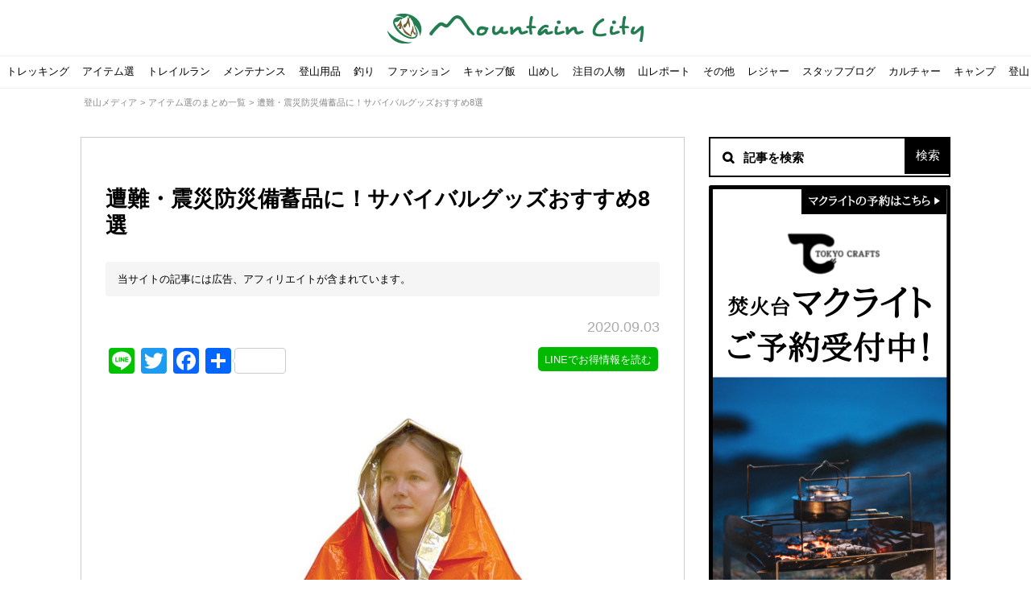

--- FILE ---
content_type: text/html; charset=UTF-8
request_url: https://mountain-c.com/media/17114/2/
body_size: 35843
content:
<!doctype html>

<!--[if lt IE 7]><html dir="ltr" lang="ja" prefix="og: https://ogp.me/ns#" class="no-js lt-ie9 lt-ie8 lt-ie7"><![endif]-->
<!--[if (IE 7)&!(IEMobile)]><html dir="ltr" lang="ja" prefix="og: https://ogp.me/ns#" class="no-js lt-ie9 lt-ie8"><![endif]-->
<!--[if (IE 8)&!(IEMobile)]><html dir="ltr" lang="ja" prefix="og: https://ogp.me/ns#" class="no-js lt-ie9"><![endif]-->
<!--[if gt IE 8]><!--> <html dir="ltr" lang="ja" prefix="og: https://ogp.me/ns#" class="no-js"><!--<![endif]-->

	<head>
		
		<!-- Google tag (gtag.js) -->
<script async src="https://www.googletagmanager.com/gtag/js?id=G-758ZZ0Z9K5"></script>
<script>
  window.dataLayer = window.dataLayer || [];
  function gtag(){dataLayer.push(arguments);}
  gtag('js', new Date());

  gtag('config', 'G-758ZZ0Z9K5');
</script>
		
		<meta charset="utf-8">

				<meta http-equiv="X-UA-Compatible" content="IE=edge">

		

				<meta name="HandheldFriendly" content="True">
		<meta name="MobileOptimized" content="320">
		<meta name="viewport" content="width=device-width, initial-scale=1,user-scalable=no"/>

    <link rel="apple-touch-icon" sizes="152x152" href="/apple-touch-icon.png">

    <!-- Win8以降のタイル色（アイコン＋背景色） -->
    <meta name="msapplication-TileImage" content="/msapplication-for-win8.png"/>
    <meta name="msapplication-TileColor" content="#e8e0c6">

    <!-- アンドロイドのテーマカラー -->
    <meta name="theme-color" content="#2f443b">
		<!--[if IE]>
			<link rel="shortcut icon" href="https://mountain-c.com/media/wp-content/themes/mountain-media/images/common/favicon.ico">
		<![endif]-->
				<meta name="msapplication-TileColor" content="#ff902b">
		<meta name="msapplication-TileImage" content="https://mountain-c.com/media/wp-content/themes/mountain-media/images/common/win8-tile-icon.png">
    <meta name="theme-color" content="#fff">

		<link rel="pingback" href="https://mountain-c.com/media/xmlrpc.php">

    <!-- Google Tag Manager -->
    <script>(function(w,d,s,l,i){w[l]=w[l]||[];w[l].push({'gtm.start':
    new Date().getTime(),event:'gtm.js'});var f=d.getElementsByTagName(s)[0],
    j=d.createElement(s),dl=l!='dataLayer'?'&l='+l:'';j.async=true;j.src=
    'https://www.googletagmanager.com/gtm.js?id='+i+dl;f.parentNode.insertBefore(j,f);
    })(window,document,'script','dataLayer','GTM-WRS35GW');</script>
    <!-- End Google Tag Manager -->

    

    <script>
    (function (i, s, o, g, r, a, m) {
      i['GoogleAnalyticsObject'] = r;
      i[r] = i[r] || function () {
        (i[r].q = i[r].q || []).push(arguments)
      }, i[r].l = 1 * new Date();
      a = s.createElement(o),
        m = s.getElementsByTagName(o)[0];
      a.async = 1;
      a.src = g;
      m.parentNode.insertBefore(a, m)
    })(window, document, 'script', 'https://www.google-analytics.com/analytics.js', 'ga');

    ga('create', 'UA-62036977-1', 'auto');
    ga('send', 'pageview');
  </script>


  <!-- Start Visual Website Optimizer Asynchronous Code -->
  <script type='text/javascript'>
  var _vwo_code=(function(){
  var account_id=256409,
  settings_tolerance=2000,
  library_tolerance=2500,
  use_existing_jquery=false,
  /* DO NOT EDIT BELOW THIS LINE */
  f=false,d=document;return{use_existing_jquery:function(){return use_existing_jquery;},library_tolerance:function(){return library_tolerance;},finish:function(){if(!f){f=true;var a=d.getElementById('_vis_opt_path_hides');if(a)a.parentNode.removeChild(a);}},finished:function(){return f;},load:function(a){var b=d.createElement('script');b.src=a;b.type='text/javascript';b.innerText;b.onerror=function(){_vwo_code.finish();};d.getElementsByTagName('head')[0].appendChild(b);},init:function(){settings_timer=setTimeout('_vwo_code.finish()',settings_tolerance);var a=d.createElement('style'),b='body{opacity:0 !important;filter:alpha(opacity=0) !important;background:none !important;}',h=d.getElementsByTagName('head')[0];a.setAttribute('id','_vis_opt_path_hides');a.setAttribute('type','text/css');if(a.styleSheet)a.styleSheet.cssText=b;else a.appendChild(d.createTextNode(b));h.appendChild(a);this.load('//dev.visualwebsiteoptimizer.com/j.php?a='+account_id+'&u='+encodeURIComponent(d.URL)+'&r='+Math.random());return settings_timer;}};}());_vwo_settings_timer=_vwo_code.init();
  </script>
  <!-- End Visual Website Optimizer Asynchronous Code -->


					<style>img:is([sizes="auto" i], [sizes^="auto," i]) { contain-intrinsic-size: 3000px 1500px }</style>
	
		<!-- All in One SEO 4.7.7 - aioseo.com -->
		<title>遭難・震災防災備蓄品に！サバイバルグッズおすすめ8選｜マウンテンシティメディア - Part 2</title>
	<meta name="description" content="いざという時に役立つサバイバルグッズ。遭難した時や緊急時にも心強い味方となってくれます。今回はサバイバルグッズのおすすめをまとめて8個ご紹介します。日本は自然災害の多い国ですから、万が一の備えとして持っておくことも有効ですよ。 - Part 2" />
	<meta name="robots" content="noindex, nofollow, max-image-preview:large" />
	<meta name="author" content="マウンテンシティメディア編集部"/>
	<link rel="canonical" href="https://mountain-c.com/media/17114/2/" />
	<link rel="prev" href="https://mountain-c.com/media/17114/" />
	<meta name="generator" content="All in One SEO (AIOSEO) 4.7.7" />
		<meta property="og:locale" content="ja_JP" />
		<meta property="og:site_name" content="登山家のためのエンタメ情報サイト｜マウンテンシティ" />
		<meta property="og:type" content="website" />
		<meta property="og:title" content="遭難・震災防災備蓄品に！サバイバルグッズおすすめ8選｜マウンテンシティメディア - Part 2" />
		<meta property="og:description" content="いざという時に役立つサバイバルグッズ。遭難した時や緊急時にも心強い味方となってくれます。今回はサバイバルグッズのおすすめをまとめて8個ご紹介します。日本は自然災害の多い国ですから、万が一の備えとして持っておくことも有効ですよ。 - Part 2" />
		<meta property="og:url" content="https://mountain-c.com/media/17114/2/" />
		<meta property="fb:app_id" content="630509293817053" />
		<meta property="og:image" content="https://mountain-c.com/media/wp-content/uploads/2018/05/61ZgDwt-qjL._SL1000_-1.jpg" />
		<meta property="og:image:secure_url" content="https://mountain-c.com/media/wp-content/uploads/2018/05/61ZgDwt-qjL._SL1000_-1.jpg" />
		<meta property="og:image:width" content="1000" />
		<meta property="og:image:height" content="883" />
		<meta name="twitter:card" content="summary_large_image" />
		<meta name="twitter:site" content="@mountain_city" />
		<meta name="twitter:title" content="遭難・震災防災備蓄品に！サバイバルグッズおすすめ8選｜マウンテンシティメディア - Part 2" />
		<meta name="twitter:description" content="いざという時に役立つサバイバルグッズ。遭難した時や緊急時にも心強い味方となってくれます。今回はサバイバルグッズのおすすめをまとめて8個ご紹介します。日本は自然災害の多い国ですから、万が一の備えとして持っておくことも有効ですよ。 - Part 2" />
		<meta name="twitter:image" content="https://mountain-c.com/media/wp-content/uploads/2018/05/61ZgDwt-qjL._SL1000_-1.jpg" />
		<script type="application/ld+json" class="aioseo-schema">
			{"@context":"https:\/\/schema.org","@graph":[{"@type":"Article","@id":"https:\/\/mountain-c.com\/media\/17114\/#article","name":"\u906d\u96e3\u30fb\u9707\u707d\u9632\u707d\u5099\u84c4\u54c1\u306b\uff01\u30b5\u30d0\u30a4\u30d0\u30eb\u30b0\u30c3\u30ba\u304a\u3059\u3059\u30818\u9078\uff5c\u30de\u30a6\u30f3\u30c6\u30f3\u30b7\u30c6\u30a3\u30e1\u30c7\u30a3\u30a2 - Part 2","headline":"\u906d\u96e3\u30fb\u9707\u707d\u9632\u707d\u5099\u84c4\u54c1\u306b\uff01\u30b5\u30d0\u30a4\u30d0\u30eb\u30b0\u30c3\u30ba\u304a\u3059\u3059\u30818\u9078","author":{"@id":"https:\/\/mountain-c.com\/media\/author\/inspection_upload_team\/#author"},"publisher":{"@id":"https:\/\/mountain-c.com\/media\/#organization"},"image":{"@type":"ImageObject","url":"https:\/\/mountain-c.com\/media\/wp-content\/uploads\/2018\/05\/61ZgDwt-qjL._SL1000_-1.jpg","width":1000,"height":883},"datePublished":"2020-09-03T08:00:58+09:00","dateModified":"2020-09-03T08:13:46+09:00","inLanguage":"ja","mainEntityOfPage":{"@id":"https:\/\/mountain-c.com\/media\/17114\/#webpage"},"isPartOf":{"@id":"https:\/\/mountain-c.com\/media\/17114\/#webpage"},"articleSection":"\u30a2\u30a4\u30c6\u30e0\u9078, \u30a8\u30de\u30fc\u30b8\u30a7\u30f3\u30b7\u30fc\u30ad\u30c3\u30c8, \u30c9\u30a4\u30bf\u30fc, \u30e2\u30f3\u30d9\u30eb, \u65e5\u672c\u88fd, \u81ea\u4f5c","pagination":2},{"@type":"BreadcrumbList","@id":"https:\/\/mountain-c.com\/media\/17114\/#breadcrumblist","itemListElement":[{"@type":"ListItem","@id":"https:\/\/mountain-c.com\/media\/#listItem","position":1,"name":"\u5bb6"}]},{"@type":"Organization","@id":"https:\/\/mountain-c.com\/media\/#organization","name":"\u5c71\u597d\u304d\u306e\u305f\u3081\u306e\u30a8\u30f3\u30bf\u30e1\u60c5\u5831\u30b5\u30a4\u30c8\uff5c\u30de\u30a6\u30f3\u30c6\u30f3\u30b7\u30c6\u30a3","url":"https:\/\/mountain-c.com\/media\/"},{"@type":"Person","@id":"https:\/\/mountain-c.com\/media\/author\/inspection_upload_team\/#author","url":"https:\/\/mountain-c.com\/media\/author\/inspection_upload_team\/","name":"\u30de\u30a6\u30f3\u30c6\u30f3\u30b7\u30c6\u30a3\u30e1\u30c7\u30a3\u30a2\u7de8\u96c6\u90e8","image":{"@type":"ImageObject","@id":"https:\/\/mountain-c.com\/media\/17114\/#authorImage","url":"https:\/\/secure.gravatar.com\/avatar\/e8ddbcecf6b5bc851681664dee75dc38?s=96&d=mm&r=g","width":96,"height":96,"caption":"\u30de\u30a6\u30f3\u30c6\u30f3\u30b7\u30c6\u30a3\u30e1\u30c7\u30a3\u30a2\u7de8\u96c6\u90e8"}},{"@type":"WebPage","@id":"https:\/\/mountain-c.com\/media\/17114\/#webpage","url":"https:\/\/mountain-c.com\/media\/17114\/","name":"\u906d\u96e3\u30fb\u9707\u707d\u9632\u707d\u5099\u84c4\u54c1\u306b\uff01\u30b5\u30d0\u30a4\u30d0\u30eb\u30b0\u30c3\u30ba\u304a\u3059\u3059\u30818\u9078\uff5c\u30de\u30a6\u30f3\u30c6\u30f3\u30b7\u30c6\u30a3\u30e1\u30c7\u30a3\u30a2 - Part 2","description":"\u3044\u3056\u3068\u3044\u3046\u6642\u306b\u5f79\u7acb\u3064\u30b5\u30d0\u30a4\u30d0\u30eb\u30b0\u30c3\u30ba\u3002\u906d\u96e3\u3057\u305f\u6642\u3084\u7dca\u6025\u6642\u306b\u3082\u5fc3\u5f37\u3044\u5473\u65b9\u3068\u306a\u3063\u3066\u304f\u308c\u307e\u3059\u3002\u4eca\u56de\u306f\u30b5\u30d0\u30a4\u30d0\u30eb\u30b0\u30c3\u30ba\u306e\u304a\u3059\u3059\u3081\u3092\u307e\u3068\u3081\u30668\u500b\u3054\u7d39\u4ecb\u3057\u307e\u3059\u3002\u65e5\u672c\u306f\u81ea\u7136\u707d\u5bb3\u306e\u591a\u3044\u56fd\u3067\u3059\u304b\u3089\u3001\u4e07\u304c\u4e00\u306e\u5099\u3048\u3068\u3057\u3066\u6301\u3063\u3066\u304a\u304f\u3053\u3068\u3082\u6709\u52b9\u3067\u3059\u3088\u3002 - Part 2","inLanguage":"ja","isPartOf":{"@id":"https:\/\/mountain-c.com\/media\/#website"},"breadcrumb":{"@id":"https:\/\/mountain-c.com\/media\/17114\/#breadcrumblist"},"author":{"@id":"https:\/\/mountain-c.com\/media\/author\/inspection_upload_team\/#author"},"creator":{"@id":"https:\/\/mountain-c.com\/media\/author\/inspection_upload_team\/#author"},"image":{"@type":"ImageObject","url":"https:\/\/mountain-c.com\/media\/wp-content\/uploads\/2018\/05\/61ZgDwt-qjL._SL1000_-1.jpg","@id":"https:\/\/mountain-c.com\/media\/17114\/#mainImage","width":1000,"height":883},"primaryImageOfPage":{"@id":"https:\/\/mountain-c.com\/media\/17114\/#mainImage"},"datePublished":"2020-09-03T08:00:58+09:00","dateModified":"2020-09-03T08:13:46+09:00"},{"@type":"WebSite","@id":"https:\/\/mountain-c.com\/media\/#website","url":"https:\/\/mountain-c.com\/media\/","name":"\u5c71\u597d\u304d\u306e\u305f\u3081\u306e\u30a8\u30f3\u30bf\u30e1\u60c5\u5831\u30b5\u30a4\u30c8\uff5c\u30de\u30a6\u30f3\u30c6\u30f3\u30b7\u30c6\u30a3","inLanguage":"ja","publisher":{"@id":"https:\/\/mountain-c.com\/media\/#organization"}}]}
		</script>
		<!-- All in One SEO -->

<link rel="amphtml" href="https://mountain-c.com/media/17114/2/?amp=1" /><meta name="generator" content="AMP for WP 1.1.2"/><link rel='dns-prefetch' href='//static.addtoany.com' />
<link rel='dns-prefetch' href='//fonts.googleapis.com' />
<link rel="alternate" type="application/rss+xml" title="山好きのためのエンタメ情報サイト｜マウンテンシティ &raquo; フィード" href="https://mountain-c.com/media/feed/" />
<link rel="alternate" type="application/rss+xml" title="山好きのためのエンタメ情報サイト｜マウンテンシティ &raquo; コメントフィード" href="https://mountain-c.com/media/comments/feed/" />
<link rel="alternate" type="application/rss+xml" title="山好きのためのエンタメ情報サイト｜マウンテンシティ &raquo; 遭難・震災防災備蓄品に！サバイバルグッズおすすめ8選 のコメントのフィード" href="https://mountain-c.com/media/17114/feed/" />
<script type="text/javascript">
/* <![CDATA[ */
window._wpemojiSettings = {"baseUrl":"https:\/\/s.w.org\/images\/core\/emoji\/15.0.3\/72x72\/","ext":".png","svgUrl":"https:\/\/s.w.org\/images\/core\/emoji\/15.0.3\/svg\/","svgExt":".svg","source":{"concatemoji":"https:\/\/mountain-c.com\/media\/wp-includes\/js\/wp-emoji-release.min.js"}};
/*! This file is auto-generated */
!function(i,n){var o,s,e;function c(e){try{var t={supportTests:e,timestamp:(new Date).valueOf()};sessionStorage.setItem(o,JSON.stringify(t))}catch(e){}}function p(e,t,n){e.clearRect(0,0,e.canvas.width,e.canvas.height),e.fillText(t,0,0);var t=new Uint32Array(e.getImageData(0,0,e.canvas.width,e.canvas.height).data),r=(e.clearRect(0,0,e.canvas.width,e.canvas.height),e.fillText(n,0,0),new Uint32Array(e.getImageData(0,0,e.canvas.width,e.canvas.height).data));return t.every(function(e,t){return e===r[t]})}function u(e,t,n){switch(t){case"flag":return n(e,"\ud83c\udff3\ufe0f\u200d\u26a7\ufe0f","\ud83c\udff3\ufe0f\u200b\u26a7\ufe0f")?!1:!n(e,"\ud83c\uddfa\ud83c\uddf3","\ud83c\uddfa\u200b\ud83c\uddf3")&&!n(e,"\ud83c\udff4\udb40\udc67\udb40\udc62\udb40\udc65\udb40\udc6e\udb40\udc67\udb40\udc7f","\ud83c\udff4\u200b\udb40\udc67\u200b\udb40\udc62\u200b\udb40\udc65\u200b\udb40\udc6e\u200b\udb40\udc67\u200b\udb40\udc7f");case"emoji":return!n(e,"\ud83d\udc26\u200d\u2b1b","\ud83d\udc26\u200b\u2b1b")}return!1}function f(e,t,n){var r="undefined"!=typeof WorkerGlobalScope&&self instanceof WorkerGlobalScope?new OffscreenCanvas(300,150):i.createElement("canvas"),a=r.getContext("2d",{willReadFrequently:!0}),o=(a.textBaseline="top",a.font="600 32px Arial",{});return e.forEach(function(e){o[e]=t(a,e,n)}),o}function t(e){var t=i.createElement("script");t.src=e,t.defer=!0,i.head.appendChild(t)}"undefined"!=typeof Promise&&(o="wpEmojiSettingsSupports",s=["flag","emoji"],n.supports={everything:!0,everythingExceptFlag:!0},e=new Promise(function(e){i.addEventListener("DOMContentLoaded",e,{once:!0})}),new Promise(function(t){var n=function(){try{var e=JSON.parse(sessionStorage.getItem(o));if("object"==typeof e&&"number"==typeof e.timestamp&&(new Date).valueOf()<e.timestamp+604800&&"object"==typeof e.supportTests)return e.supportTests}catch(e){}return null}();if(!n){if("undefined"!=typeof Worker&&"undefined"!=typeof OffscreenCanvas&&"undefined"!=typeof URL&&URL.createObjectURL&&"undefined"!=typeof Blob)try{var e="postMessage("+f.toString()+"("+[JSON.stringify(s),u.toString(),p.toString()].join(",")+"));",r=new Blob([e],{type:"text/javascript"}),a=new Worker(URL.createObjectURL(r),{name:"wpTestEmojiSupports"});return void(a.onmessage=function(e){c(n=e.data),a.terminate(),t(n)})}catch(e){}c(n=f(s,u,p))}t(n)}).then(function(e){for(var t in e)n.supports[t]=e[t],n.supports.everything=n.supports.everything&&n.supports[t],"flag"!==t&&(n.supports.everythingExceptFlag=n.supports.everythingExceptFlag&&n.supports[t]);n.supports.everythingExceptFlag=n.supports.everythingExceptFlag&&!n.supports.flag,n.DOMReady=!1,n.readyCallback=function(){n.DOMReady=!0}}).then(function(){return e}).then(function(){var e;n.supports.everything||(n.readyCallback(),(e=n.source||{}).concatemoji?t(e.concatemoji):e.wpemoji&&e.twemoji&&(t(e.twemoji),t(e.wpemoji)))}))}((window,document),window._wpemojiSettings);
/* ]]> */
</script>
<link rel='stylesheet' id='usrStyle-css' href='https://mountain-c.com/media/wp-content/plugins/universal-star-rating/css/style.css' type='text/css' media='all' />
<style id='wp-emoji-styles-inline-css' type='text/css'>

	img.wp-smiley, img.emoji {
		display: inline !important;
		border: none !important;
		box-shadow: none !important;
		height: 1em !important;
		width: 1em !important;
		margin: 0 0.07em !important;
		vertical-align: -0.1em !important;
		background: none !important;
		padding: 0 !important;
	}
</style>
<link rel='stylesheet' id='wp-block-library-css' href='https://mountain-c.com/media/wp-includes/css/dist/block-library/style.min.css' type='text/css' media='all' />
<style id='classic-theme-styles-inline-css' type='text/css'>
/*! This file is auto-generated */
.wp-block-button__link{color:#fff;background-color:#32373c;border-radius:9999px;box-shadow:none;text-decoration:none;padding:calc(.667em + 2px) calc(1.333em + 2px);font-size:1.125em}.wp-block-file__button{background:#32373c;color:#fff;text-decoration:none}
</style>
<style id='global-styles-inline-css' type='text/css'>
:root{--wp--preset--aspect-ratio--square: 1;--wp--preset--aspect-ratio--4-3: 4/3;--wp--preset--aspect-ratio--3-4: 3/4;--wp--preset--aspect-ratio--3-2: 3/2;--wp--preset--aspect-ratio--2-3: 2/3;--wp--preset--aspect-ratio--16-9: 16/9;--wp--preset--aspect-ratio--9-16: 9/16;--wp--preset--color--black: #000000;--wp--preset--color--cyan-bluish-gray: #abb8c3;--wp--preset--color--white: #ffffff;--wp--preset--color--pale-pink: #f78da7;--wp--preset--color--vivid-red: #cf2e2e;--wp--preset--color--luminous-vivid-orange: #ff6900;--wp--preset--color--luminous-vivid-amber: #fcb900;--wp--preset--color--light-green-cyan: #7bdcb5;--wp--preset--color--vivid-green-cyan: #00d084;--wp--preset--color--pale-cyan-blue: #8ed1fc;--wp--preset--color--vivid-cyan-blue: #0693e3;--wp--preset--color--vivid-purple: #9b51e0;--wp--preset--gradient--vivid-cyan-blue-to-vivid-purple: linear-gradient(135deg,rgba(6,147,227,1) 0%,rgb(155,81,224) 100%);--wp--preset--gradient--light-green-cyan-to-vivid-green-cyan: linear-gradient(135deg,rgb(122,220,180) 0%,rgb(0,208,130) 100%);--wp--preset--gradient--luminous-vivid-amber-to-luminous-vivid-orange: linear-gradient(135deg,rgba(252,185,0,1) 0%,rgba(255,105,0,1) 100%);--wp--preset--gradient--luminous-vivid-orange-to-vivid-red: linear-gradient(135deg,rgba(255,105,0,1) 0%,rgb(207,46,46) 100%);--wp--preset--gradient--very-light-gray-to-cyan-bluish-gray: linear-gradient(135deg,rgb(238,238,238) 0%,rgb(169,184,195) 100%);--wp--preset--gradient--cool-to-warm-spectrum: linear-gradient(135deg,rgb(74,234,220) 0%,rgb(151,120,209) 20%,rgb(207,42,186) 40%,rgb(238,44,130) 60%,rgb(251,105,98) 80%,rgb(254,248,76) 100%);--wp--preset--gradient--blush-light-purple: linear-gradient(135deg,rgb(255,206,236) 0%,rgb(152,150,240) 100%);--wp--preset--gradient--blush-bordeaux: linear-gradient(135deg,rgb(254,205,165) 0%,rgb(254,45,45) 50%,rgb(107,0,62) 100%);--wp--preset--gradient--luminous-dusk: linear-gradient(135deg,rgb(255,203,112) 0%,rgb(199,81,192) 50%,rgb(65,88,208) 100%);--wp--preset--gradient--pale-ocean: linear-gradient(135deg,rgb(255,245,203) 0%,rgb(182,227,212) 50%,rgb(51,167,181) 100%);--wp--preset--gradient--electric-grass: linear-gradient(135deg,rgb(202,248,128) 0%,rgb(113,206,126) 100%);--wp--preset--gradient--midnight: linear-gradient(135deg,rgb(2,3,129) 0%,rgb(40,116,252) 100%);--wp--preset--font-size--small: 13px;--wp--preset--font-size--medium: 20px;--wp--preset--font-size--large: 36px;--wp--preset--font-size--x-large: 42px;--wp--preset--spacing--20: 0.44rem;--wp--preset--spacing--30: 0.67rem;--wp--preset--spacing--40: 1rem;--wp--preset--spacing--50: 1.5rem;--wp--preset--spacing--60: 2.25rem;--wp--preset--spacing--70: 3.38rem;--wp--preset--spacing--80: 5.06rem;--wp--preset--shadow--natural: 6px 6px 9px rgba(0, 0, 0, 0.2);--wp--preset--shadow--deep: 12px 12px 50px rgba(0, 0, 0, 0.4);--wp--preset--shadow--sharp: 6px 6px 0px rgba(0, 0, 0, 0.2);--wp--preset--shadow--outlined: 6px 6px 0px -3px rgba(255, 255, 255, 1), 6px 6px rgba(0, 0, 0, 1);--wp--preset--shadow--crisp: 6px 6px 0px rgba(0, 0, 0, 1);}:where(.is-layout-flex){gap: 0.5em;}:where(.is-layout-grid){gap: 0.5em;}body .is-layout-flex{display: flex;}.is-layout-flex{flex-wrap: wrap;align-items: center;}.is-layout-flex > :is(*, div){margin: 0;}body .is-layout-grid{display: grid;}.is-layout-grid > :is(*, div){margin: 0;}:where(.wp-block-columns.is-layout-flex){gap: 2em;}:where(.wp-block-columns.is-layout-grid){gap: 2em;}:where(.wp-block-post-template.is-layout-flex){gap: 1.25em;}:where(.wp-block-post-template.is-layout-grid){gap: 1.25em;}.has-black-color{color: var(--wp--preset--color--black) !important;}.has-cyan-bluish-gray-color{color: var(--wp--preset--color--cyan-bluish-gray) !important;}.has-white-color{color: var(--wp--preset--color--white) !important;}.has-pale-pink-color{color: var(--wp--preset--color--pale-pink) !important;}.has-vivid-red-color{color: var(--wp--preset--color--vivid-red) !important;}.has-luminous-vivid-orange-color{color: var(--wp--preset--color--luminous-vivid-orange) !important;}.has-luminous-vivid-amber-color{color: var(--wp--preset--color--luminous-vivid-amber) !important;}.has-light-green-cyan-color{color: var(--wp--preset--color--light-green-cyan) !important;}.has-vivid-green-cyan-color{color: var(--wp--preset--color--vivid-green-cyan) !important;}.has-pale-cyan-blue-color{color: var(--wp--preset--color--pale-cyan-blue) !important;}.has-vivid-cyan-blue-color{color: var(--wp--preset--color--vivid-cyan-blue) !important;}.has-vivid-purple-color{color: var(--wp--preset--color--vivid-purple) !important;}.has-black-background-color{background-color: var(--wp--preset--color--black) !important;}.has-cyan-bluish-gray-background-color{background-color: var(--wp--preset--color--cyan-bluish-gray) !important;}.has-white-background-color{background-color: var(--wp--preset--color--white) !important;}.has-pale-pink-background-color{background-color: var(--wp--preset--color--pale-pink) !important;}.has-vivid-red-background-color{background-color: var(--wp--preset--color--vivid-red) !important;}.has-luminous-vivid-orange-background-color{background-color: var(--wp--preset--color--luminous-vivid-orange) !important;}.has-luminous-vivid-amber-background-color{background-color: var(--wp--preset--color--luminous-vivid-amber) !important;}.has-light-green-cyan-background-color{background-color: var(--wp--preset--color--light-green-cyan) !important;}.has-vivid-green-cyan-background-color{background-color: var(--wp--preset--color--vivid-green-cyan) !important;}.has-pale-cyan-blue-background-color{background-color: var(--wp--preset--color--pale-cyan-blue) !important;}.has-vivid-cyan-blue-background-color{background-color: var(--wp--preset--color--vivid-cyan-blue) !important;}.has-vivid-purple-background-color{background-color: var(--wp--preset--color--vivid-purple) !important;}.has-black-border-color{border-color: var(--wp--preset--color--black) !important;}.has-cyan-bluish-gray-border-color{border-color: var(--wp--preset--color--cyan-bluish-gray) !important;}.has-white-border-color{border-color: var(--wp--preset--color--white) !important;}.has-pale-pink-border-color{border-color: var(--wp--preset--color--pale-pink) !important;}.has-vivid-red-border-color{border-color: var(--wp--preset--color--vivid-red) !important;}.has-luminous-vivid-orange-border-color{border-color: var(--wp--preset--color--luminous-vivid-orange) !important;}.has-luminous-vivid-amber-border-color{border-color: var(--wp--preset--color--luminous-vivid-amber) !important;}.has-light-green-cyan-border-color{border-color: var(--wp--preset--color--light-green-cyan) !important;}.has-vivid-green-cyan-border-color{border-color: var(--wp--preset--color--vivid-green-cyan) !important;}.has-pale-cyan-blue-border-color{border-color: var(--wp--preset--color--pale-cyan-blue) !important;}.has-vivid-cyan-blue-border-color{border-color: var(--wp--preset--color--vivid-cyan-blue) !important;}.has-vivid-purple-border-color{border-color: var(--wp--preset--color--vivid-purple) !important;}.has-vivid-cyan-blue-to-vivid-purple-gradient-background{background: var(--wp--preset--gradient--vivid-cyan-blue-to-vivid-purple) !important;}.has-light-green-cyan-to-vivid-green-cyan-gradient-background{background: var(--wp--preset--gradient--light-green-cyan-to-vivid-green-cyan) !important;}.has-luminous-vivid-amber-to-luminous-vivid-orange-gradient-background{background: var(--wp--preset--gradient--luminous-vivid-amber-to-luminous-vivid-orange) !important;}.has-luminous-vivid-orange-to-vivid-red-gradient-background{background: var(--wp--preset--gradient--luminous-vivid-orange-to-vivid-red) !important;}.has-very-light-gray-to-cyan-bluish-gray-gradient-background{background: var(--wp--preset--gradient--very-light-gray-to-cyan-bluish-gray) !important;}.has-cool-to-warm-spectrum-gradient-background{background: var(--wp--preset--gradient--cool-to-warm-spectrum) !important;}.has-blush-light-purple-gradient-background{background: var(--wp--preset--gradient--blush-light-purple) !important;}.has-blush-bordeaux-gradient-background{background: var(--wp--preset--gradient--blush-bordeaux) !important;}.has-luminous-dusk-gradient-background{background: var(--wp--preset--gradient--luminous-dusk) !important;}.has-pale-ocean-gradient-background{background: var(--wp--preset--gradient--pale-ocean) !important;}.has-electric-grass-gradient-background{background: var(--wp--preset--gradient--electric-grass) !important;}.has-midnight-gradient-background{background: var(--wp--preset--gradient--midnight) !important;}.has-small-font-size{font-size: var(--wp--preset--font-size--small) !important;}.has-medium-font-size{font-size: var(--wp--preset--font-size--medium) !important;}.has-large-font-size{font-size: var(--wp--preset--font-size--large) !important;}.has-x-large-font-size{font-size: var(--wp--preset--font-size--x-large) !important;}
:where(.wp-block-post-template.is-layout-flex){gap: 1.25em;}:where(.wp-block-post-template.is-layout-grid){gap: 1.25em;}
:where(.wp-block-columns.is-layout-flex){gap: 2em;}:where(.wp-block-columns.is-layout-grid){gap: 2em;}
:root :where(.wp-block-pullquote){font-size: 1.5em;line-height: 1.6;}
</style>
<link rel='stylesheet' id='toc-screen-css' href='https://mountain-c.com/media/wp-content/plugins/table-of-contents-plus-ex/screen.min.css' type='text/css' media='all' />
<link rel='stylesheet' id='googleFonts-css' href='//fonts.googleapis.com/css?family=Lato%3A400%2C700%2C400italic%2C700italic' type='text/css' media='all' />
<link rel='stylesheet' id='taxopress-frontend-css-css' href='https://mountain-c.com/media/wp-content/plugins/simple-tags/assets/frontend/css/frontend.css' type='text/css' media='all' />
<link rel='stylesheet' id='wp-pagenavi-css' href='https://mountain-c.com/media/wp-content/plugins/wp-pagenavi/pagenavi-css.css' type='text/css' media='all' />
<link rel='stylesheet' id='addtoany-css' href='https://mountain-c.com/media/wp-content/plugins/add-to-any/addtoany.min.css' type='text/css' media='all' />
<link rel='stylesheet' id='__EPYT__style-css' href='https://mountain-c.com/media/wp-content/plugins/youtube-embed-plus/styles/ytprefs.min.css' type='text/css' media='all' />
<style id='__EPYT__style-inline-css' type='text/css'>

                .epyt-gallery-thumb {
                        width: 33.333%;
                }
                
</style>
<link rel='stylesheet' id='bones-stylesheet-css' href='https://mountain-c.com/media/wp-content/themes/mountain-media/library/css/style.css' type='text/css' media='all' />
<!--[if lt IE 9]>
<link rel='stylesheet' id='bones-ie-only-css' href='https://mountain-c.com/media/wp-content/themes/mountain-media/library/css/ie.css' type='text/css' media='all' />
<![endif]-->
<script type="text/javascript" src="https://mountain-c.com/media/wp-includes/js/jquery/jquery.min.js" id="jquery-core-js"></script>
<script type="text/javascript" src="https://mountain-c.com/media/wp-includes/js/jquery/jquery-migrate.min.js" id="jquery-migrate-js"></script>
<script type="text/javascript" id="addtoany-core-js-before">
/* <![CDATA[ */
window.a2a_config=window.a2a_config||{};a2a_config.callbacks=[];a2a_config.overlays=[];a2a_config.templates={};a2a_localize = {
	Share: "共有",
	Save: "ブックマーク",
	Subscribe: "購読",
	Email: "メール",
	Bookmark: "ブックマーク",
	ShowAll: "すべて表示する",
	ShowLess: "小さく表示する",
	FindServices: "サービスを探す",
	FindAnyServiceToAddTo: "追加するサービスを今すぐ探す",
	PoweredBy: "Powered by",
	ShareViaEmail: "メールでシェアする",
	SubscribeViaEmail: "メールで購読する",
	BookmarkInYourBrowser: "ブラウザにブックマーク",
	BookmarkInstructions: "このページをブックマークするには、 Ctrl+D または \u2318+D を押下。",
	AddToYourFavorites: "お気に入りに追加",
	SendFromWebOrProgram: "任意のメールアドレスまたはメールプログラムから送信",
	EmailProgram: "メールプログラム",
	More: "詳細&#8230;",
	ThanksForSharing: "共有ありがとうございます !",
	ThanksForFollowing: "フォローありがとうございます !"
};
/* ]]> */
</script>
<script type="text/javascript" defer src="https://static.addtoany.com/menu/page.js" id="addtoany-core-js"></script>
<script type="text/javascript" defer src="https://mountain-c.com/media/wp-content/plugins/add-to-any/addtoany.min.js" id="addtoany-jquery-js"></script>
<script type="text/javascript" src="https://mountain-c.com/media/wp-content/plugins/simple-tags/assets/frontend/js/frontend.js" id="taxopress-frontend-js-js"></script>
<script type="text/javascript" id="__ytprefs__-js-extra">
/* <![CDATA[ */
var _EPYT_ = {"ajaxurl":"https:\/\/mountain-c.com\/media\/wp-admin\/admin-ajax.php","security":"f0155eaa7c","gallery_scrolloffset":"20","eppathtoscripts":"https:\/\/mountain-c.com\/media\/wp-content\/plugins\/youtube-embed-plus\/scripts\/","eppath":"https:\/\/mountain-c.com\/media\/wp-content\/plugins\/youtube-embed-plus\/","epresponsiveselector":"[\"iframe.__youtube_prefs__\",\"iframe[src*='youtube.com']\",\"iframe[src*='youtube-nocookie.com']\",\"iframe[data-ep-src*='youtube.com']\",\"iframe[data-ep-src*='youtube-nocookie.com']\",\"iframe[data-ep-gallerysrc*='youtube.com']\"]","epdovol":"1","version":"14.2.1.3","evselector":"iframe.__youtube_prefs__[src], iframe[src*=\"youtube.com\/embed\/\"], iframe[src*=\"youtube-nocookie.com\/embed\/\"]","ajax_compat":"","maxres_facade":"eager","ytapi_load":"light","pause_others":"","stopMobileBuffer":"1","facade_mode":"","not_live_on_channel":"","vi_active":"","vi_js_posttypes":[]};
/* ]]> */
</script>
<script type="text/javascript" src="https://mountain-c.com/media/wp-content/plugins/youtube-embed-plus/scripts/ytprefs.min.js" id="__ytprefs__-js"></script>
<script type="text/javascript" src="https://mountain-c.com/media/wp-content/themes/mountain-media/library/js/libs/modernizr.custom.min.js" id="bones-modernizr-js"></script>
<link rel="https://api.w.org/" href="https://mountain-c.com/media/wp-json/" /><link rel="alternate" title="JSON" type="application/json" href="https://mountain-c.com/media/wp-json/wp/v2/posts/17114" /><link rel='shortlink' href='https://mountain-c.com/media/?p=17114' />
<link rel="alternate" title="oEmbed (JSON)" type="application/json+oembed" href="https://mountain-c.com/media/wp-json/oembed/1.0/embed?url=https%3A%2F%2Fmountain-c.com%2Fmedia%2F17114%2F" />
<link rel="alternate" title="oEmbed (XML)" type="text/xml+oembed" href="https://mountain-c.com/media/wp-json/oembed/1.0/embed?url=https%3A%2F%2Fmountain-c.com%2Fmedia%2F17114%2F&#038;format=xml" />
<!-- Markup (JSON-LD) structured in schema.org ver.4.7.0 START -->
<script type="application/ld+json">
{
    "@context": "http://schema.org",
    "@type": "BreadcrumbList",
    "itemListElement": [
        {
            "@type": "ListItem",
            "position": 1,
            "item": {
                "@id": "https://mountain-c.com/media",
                "name": "マウンテンシティメディア"
            }
        },
        {
            "@type": "ListItem",
            "position": 2,
            "item": {
                "@id": "https://mountain-c.com/media/category/%e3%82%a2%e3%82%a4%e3%83%86%e3%83%a0%e9%81%b8/",
                "name": "アイテム選"
            }
        },
        {
            "@type": "ListItem",
            "position": 3,
            "item": {
                "@id": "https://mountain-c.com/media/media/17114/2/",
                "name": "遭難・震災防災備蓄品に！サバイバルグッズおすすめ8選"
            }
        }
    ]
}
</script>
<script type="application/ld+json">
{
    "@context": "http://schema.org",
    "@type": "NewsMediaOrganization",
    "name": "マウンテンシティ",
    "url": "http://mountain-c.com/media/",
    "logo": "http://mountain-c.com/media/wp-content/themes/mountain-media/images/common/header-h1-logo-sp.png"
}
</script>
<script type="application/ld+json">
{
    "@context": "http://schema.org",
    "@type": "NewsArticle",
    "mainEntityOfPage": {
        "@type": "WebPage",
        "@id": "https://mountain-c.com/media/17114/"
    },
    "headline": "遭難・震災防災備蓄品に！サバイバルグッズおすすめ8選",
    "datePublished": "2020-09-03T08:00:58+0900",
    "dateModified": "2020-09-03T08:13:46+0900",
    "author": {
        "@type": "Person",
        "name": "マウンテンシティメディア編集部"
    },
    "description": "引用：アマゾン　いざという時に役立つサバイバルグッズ。遭難した時や緊急時にも心強い味方となってくれます。今回はサバイバルグッズのおすすめをまとめて8個ご紹介します。日本は自然災害の多い国ですから、万が一の備えとして持って",
    "image": {
        "@type": "ImageObject",
        "url": "https://mountain-c.com/media/wp-content/uploads/2018/05/61ZgDwt-qjL._SL1000_-1.jpg",
        "width": 1000,
        "height": 883
    },
    "publisher": {
        "@type": "Organization",
        "name": "マウンテンシティメディア",
        "logo": {
            "@type": "ImageObject",
            "url": "http://mountain-c.com/media/wp-content/uploads/2020/02/logoA-1.png",
            "width": 1006,
            "height": 474
        }
    }
}
</script>
<!-- Markup (JSON-LD) structured in schema.org END -->
		

		<link rel="stylesheet" href="https://mountain-c.com/media/wp-content/themes/mountain-media/css/reset.css" type="text/css" />
		<link rel="stylesheet" href="https://mountain-c.com/media/wp-content/themes/mountain-media/css/common.css" type="text/css" />
		<link rel="stylesheet" href="https://mountain-c.com/media/wp-content/themes/mountain-media/css/menu.css" type="text/css" />
		<link rel="stylesheet" href="https://mountain-c.com/media/wp-content/themes/mountain-media/css/sidebar.css" type="text/css" />
		<link rel="stylesheet" href="https://mountain-c.com/media/wp-content/themes/mountain-media/css/swiper.css" type="text/css" />
    <link rel="stylesheet" href="https://mountain-c.com/media/wp-content/themes/mountain-media/css/single.css" type="text/css" />
		
    <!-- アドセンス -->
		<script async src="//pagead2.googlesyndication.com/pagead/js/adsbygoogle.js"></script>
		<script>
		  (adsbygoogle = window.adsbygoogle || []).push({
		    google_ad_client: "ca-pub-7655633875582193",
		  });
		</script>

	</head>

	<body class="post-template-default single single-post postid-17114 single-format-standard paged-2 single-paged-2 drawer drawer--right" itemscope itemtype="http://schema.org/WebPage">
    <!-- Google Tag Manager (noscript) -->
    <noscript><iframe src="https://www.googletagmanager.com/ns.html?id=GTM-WRS35GW"
    height="0" width="0" style="display:none;visibility:hidden"></iframe></noscript>
    <!-- End Google Tag Manager (noscript) -->

<!-- 	FBウィジェット用コード -->
	<div id="fb-root"></div>
	<script>(function(d, s, id) {
	  var js, fjs = d.getElementsByTagName(s)[0];
	  if (d.getElementById(id)) return;
	  js = d.createElement(s); js.id = id;
	  js.src = "//connect.facebook.net/ja_JP/sdk.js#xfbml=1&version=v2.8&appId=630509293817053";
	  fjs.parentNode.insertBefore(js, fjs);
	}(document, 'script', 'facebook-jssdk'));</script>
<!-- ここまでFBウィジェット用コード -->
		<div class="l-wrap" id="pagetop">

			<!-- ランダム帯バナー
      <div class="header-obi-bnr">
								<style>.header-obi-bnr{background: url(https://mountain-c.com/media/wp-content/themes/mountain-media/images/common/obi--bg.jpg);}</style>
				<a href="https://mountain-c.com/buy/post-/" onclick="ga('send', 'event', 'from_media_to_buy', 'click', '帯バナー');">
					<img class="sp" src="https://mountain-c.com/media/wp-content/themes/mountain-media/images/common/obi-.jpg" alt="">
					<img class="pc" src="https://mountain-c.com/media/wp-content/themes/mountain-media/images/common/obi--pc.jpg" alt="">
				</a>
			</div> -->
			<header class="l-header">
        <div class="header-pt01">
          <a href="https://mountain-c.com/media/">
                        <p><img class="header-logo" src="https://mountain-c.com/media/wp-content/themes/mountain-media/images/common/header-h1-logo-sp.png" alt="山好きのためのエンタメ情報サイト　マウンテンシティ"></p>
                      </a>
        </div>


        <!-- スマホ用メニュー -->
<div class="menu-sp pc-none">
	<!-- ハンバーガーボタン -->
  <div id="menu-trigger" class="menu-trigger">
  	<p class="menu-btn"><i class="fa fa-search" aria-hidden="true"></i></p>
  </div>
  <nav class="menu menu-sp" id="menu">
		<div class="menu-sp-header">
      <p class="menu-sp-header-btn" id="menu-close-btn"><i class="fa fa-angle-left fa-lg" aria-hidden="true"></i> 戻る</p>
			<a href="https://mountain-c.com/media" class="menu-sp-header-logo"><img src="https://mountain-c.com/media/wp-content/themes/mountain-media/images/common/menu-sp-logo-w.png" alt="マウンテンシティ"></a>
		</div>
		<div class="menu-sp-search">
			<form method="get" action="https://mountain-c.com/media">
		    <input name="s" id="s" type="text" class="menu-sp-search-form" placeholder="&#xf002;   記事を検索" />
		    <input id="submit" type="submit" value="検索" class="menu-sp-search-btn" />
			</form>
		</div>
		<div class="menu-sp-category">
			<p class="menu-sp-ttl">記事カテゴリ一覧</p>
			<ul class="menu-sp-category-ul">
				<li class="cat-item cat-item-14"><a href="https://mountain-c.com/media/category/hiking-trekking/">トレッキング</a>
</li>
	<li class="cat-item cat-item-1464"><a href="https://mountain-c.com/media/category/%e3%82%a2%e3%82%a4%e3%83%86%e3%83%a0%e9%81%b8/">アイテム選</a>
</li>
	<li class="cat-item cat-item-15"><a href="https://mountain-c.com/media/category/trail-running/">トレイルラン</a>
</li>
	<li class="cat-item cat-item-1648"><a href="https://mountain-c.com/media/category/%e3%83%a1%e3%83%b3%e3%83%86%e3%83%8a%e3%83%b3%e3%82%b9/">メンテナンス</a>
</li>
	<li class="cat-item cat-item-16"><a href="https://mountain-c.com/media/category/gear/">登山用品</a>
</li>
	<li class="cat-item cat-item-1924"><a href="https://mountain-c.com/media/category/%e9%87%a3%e3%82%8a/">釣り</a>
</li>
	<li class="cat-item cat-item-17"><a href="https://mountain-c.com/media/category/fashion-wear/">ファッション</a>
</li>
	<li class="cat-item cat-item-18"><a href="https://mountain-c.com/media/category/food/">山めし</a>
</li>
	<li class="cat-item cat-item-2002"><a href="https://mountain-c.com/media/category/recomend-writer/">注目の人物</a>
</li>
	<li class="cat-item cat-item-2013"><a href="https://mountain-c.com/media/category/%e3%81%9d%e3%81%ae%e4%bb%96/">その他</a>
</li>
	<li class="cat-item cat-item-20"><a href="https://mountain-c.com/media/category/leisure/">レジャー</a>
</li>
	<li class="cat-item cat-item-2014"><a href="https://mountain-c.com/media/category/staff-blog/">スタッフブログ</a>
</li>
	<li class="cat-item cat-item-21"><a href="https://mountain-c.com/media/category/culture/">カルチャー</a>
</li>
	<li class="cat-item cat-item-1097"><a href="https://mountain-c.com/media/category/camp/">キャンプ</a>
<ul class='children'>
	<li class="cat-item cat-item-1999"><a href="https://mountain-c.com/media/category/camp/%e3%82%ad%e3%83%a3%e3%83%b3%e3%83%97%e9%a3%af/">キャンプ飯</a>
</li>
</ul>
</li>
	<li class="cat-item cat-item-12"><a href="https://mountain-c.com/media/category/mountaineering/">登山</a>
<ul class='children'>
	<li class="cat-item cat-item-19"><a href="https://mountain-c.com/media/category/mountaineering/mountain-report/">山レポート</a>
</li>
</ul>
</li>
	<li class="cat-item cat-item-1379"><a href="https://mountain-c.com/media/category/brand-great-dictionary/">ブランド大辞典</a>
</li>
	<li class="cat-item cat-item-13"><a href="https://mountain-c.com/media/category/climing-bouldering/">クライミング・ボルダリング</a>
</li>
	<li class="cat-item cat-item-1420"><a href="https://mountain-c.com/media/category/%e3%82%a2%e3%82%a6%e3%83%88%e3%83%89%e3%82%a2/">アウトドア</a>
</li>
			</ul>
		</div>
    <div class="menu-sp-bana">
				<a class="menu-buy-link" href="https://mountain-c.com/buy/lp-1/" target="_blank" onclick="ga('send', 'event', 'from_media_to_buy', 'click', 'スマホメニュー内');">
					<img src="https://mountain-c.com/media/wp-content/themes/mountain-media/images/bana/mc-bana-buy-600x94.jpg" alt="登山用品買取はコチラ">
				</a>
        <!--<a class="menu-buy-link" href="https://mountain-ec.com/" target="_blank" onclick="ga('send', 'event', 'from_media_to_ec', 'click', 'スマホメニュー内');">
					<img src="https://mountain-c.com/media/wp-content/themes/mountain-media/images/bana/mc-ec-600x94.png" alt="登山用品通販
          はコチラ">
				</a>-->
		</div>
		<div class="menu-sp-tag">
			<p class="menu-sp-ttl">話題のキーワード</p>
			<div class="menu-sp-tag-inner">
				<a href="https://mountain-c.com/media/tag/%e7%99%bb%e5%b1%b1/" class="tag-cloud-link tag-link-135 tag-link-position-1" style="font-size: 12px;">登山</a>
<a href="https://mountain-c.com/media/tag/%e3%82%aa%e3%82%b9%e3%82%b9%e3%83%a1/" class="tag-cloud-link tag-link-3 tag-link-position-2" style="font-size: 12px;">オススメ</a>
<a href="https://mountain-c.com/media/tag/%e3%82%ad%e3%83%a3%e3%83%b3%e3%83%97/" class="tag-cloud-link tag-link-872 tag-link-position-3" style="font-size: 12px;">キャンプ</a>
<a href="https://mountain-c.com/media/tag/%e3%83%a2%e3%83%b3%e3%83%99%e3%83%ab/" class="tag-cloud-link tag-link-5 tag-link-position-4" style="font-size: 12px;">モンベル</a>
<a href="https://mountain-c.com/media/tag/%e3%83%86%e3%83%b3%e3%83%88/" class="tag-cloud-link tag-link-37 tag-link-position-5" style="font-size: 12px;">テント</a>
<a href="https://mountain-c.com/media/tag/%e5%88%9d%e5%bf%83%e8%80%85/" class="tag-cloud-link tag-link-47 tag-link-position-6" style="font-size: 12px;">初心者</a>
<a href="https://mountain-c.com/media/tag/%e3%82%b3%e3%83%bc%e3%83%ab%e3%83%9e%e3%83%b3/" class="tag-cloud-link tag-link-39 tag-link-position-7" style="font-size: 12px;">コールマン</a>
<a href="https://mountain-c.com/media/tag/%e3%82%a2%e3%82%a6%e3%83%88%e3%83%89%e3%82%a2/" class="tag-cloud-link tag-link-91 tag-link-position-8" style="font-size: 12px;">アウトドア</a>
<a href="https://mountain-c.com/media/tag/%e5%b1%b1/" class="tag-cloud-link tag-link-144 tag-link-position-9" style="font-size: 12px;">山</a>
<a href="https://mountain-c.com/media/tag/tag_id-2/" class="tag-cloud-link tag-link-298 tag-link-position-10" style="font-size: 12px;">スノーピーク</a>
<a href="https://mountain-c.com/media/tag/%e7%99%bb%e5%b1%b1%e7%94%a8%e5%93%81/" class="tag-cloud-link tag-link-29 tag-link-position-11" style="font-size: 12px;">登山用品</a>
<a href="https://mountain-c.com/media/tag/%e3%82%ad%e3%83%a3%e3%83%b3%e3%83%97%e5%a0%b4/" class="tag-cloud-link tag-link-1176 tag-link-position-12" style="font-size: 12px;">キャンプ場</a>
<a href="https://mountain-c.com/media/tag/%e3%83%ac%e3%82%a4%e3%83%b3%e3%82%a6%e3%82%a7%e3%82%a2/" class="tag-cloud-link tag-link-93 tag-link-position-13" style="font-size: 12px;">レインウェア</a>
<a href="https://mountain-c.com/media/tag/%e3%83%8e%e3%83%bc%e3%82%b9%e3%83%95%e3%82%a7%e3%82%a4%e3%82%b9/" class="tag-cloud-link tag-link-99 tag-link-position-14" style="font-size: 12px;">ノースフェイス</a>
<a href="https://mountain-c.com/media/tag/%e3%82%ad%e3%83%a3%e3%83%97%e3%83%86%e3%83%b3%e3%82%b9%e3%82%bf%e3%83%83%e3%82%b0/" class="tag-cloud-link tag-link-705 tag-link-position-15" style="font-size: 12px;">キャプテンスタッグ</a>
<a href="https://mountain-c.com/media/tag/%e3%83%91%e3%82%bf%e3%82%b4%e3%83%8b%e3%82%a2/" class="tag-cloud-link tag-link-4 tag-link-position-16" style="font-size: 12px;">パタゴニア</a>
<a href="https://mountain-c.com/media/tag/%e3%83%aa%e3%83%a5%e3%83%83%e3%82%af/" class="tag-cloud-link tag-link-143 tag-link-position-17" style="font-size: 12px;">リュック</a>
<a href="https://mountain-c.com/media/tag/%e6%9c%8d%e8%a3%85/" class="tag-cloud-link tag-link-170 tag-link-position-18" style="font-size: 12px;">服装</a>
<a href="https://mountain-c.com/media/tag/%e3%83%ad%e3%82%b4%e3%82%b9/" class="tag-cloud-link tag-link-122 tag-link-position-19" style="font-size: 12px;">ロゴス</a>
<a href="https://mountain-c.com/media/tag/%e3%82%aa%e3%83%bc%e3%83%88%e3%82%ad%e3%83%a3%e3%83%b3%e3%83%97/" class="tag-cloud-link tag-link-1153 tag-link-position-20" style="font-size: 12px;">オートキャンプ</a>
<a href="https://mountain-c.com/media/tag/%e3%83%8f%e3%82%a4%e3%82%ad%e3%83%b3%e3%82%b0/" class="tag-cloud-link tag-link-74 tag-link-position-21" style="font-size: 12px;">ハイキング</a>
<a href="https://mountain-c.com/media/tag/%e3%83%9c%e3%83%ab%e3%83%80%e3%83%aa%e3%83%b3%e3%82%b0/" class="tag-cloud-link tag-link-51 tag-link-position-22" style="font-size: 12px;">ボルダリング</a>
<a href="https://mountain-c.com/media/tag/%e3%82%b3%e3%83%ad%e3%83%b3%e3%83%93%e3%82%a2/" class="tag-cloud-link tag-link-87 tag-link-position-23" style="font-size: 12px;">コロンビア</a>
<a href="https://mountain-c.com/media/tag/%e3%82%b4%e3%82%a2%e3%83%86%e3%83%83%e3%82%af%e3%82%b9/" class="tag-cloud-link tag-link-96 tag-link-position-24" style="font-size: 12px;">ゴアテックス</a>
<a href="https://mountain-c.com/media/tag/%e3%83%9e%e3%83%a0%e3%83%bc%e3%83%88/" class="tag-cloud-link tag-link-100 tag-link-position-25" style="font-size: 12px;">マムート</a>
<a href="https://mountain-c.com/media/tag/%e3%82%b6%e3%83%83%e3%82%af/" class="tag-cloud-link tag-link-156 tag-link-position-26" style="font-size: 12px;">ザック</a>
<a href="https://mountain-c.com/media/tag/%e3%83%90%e3%83%83%e3%82%af%e3%83%91%e3%83%83%e3%82%af/" class="tag-cloud-link tag-link-375 tag-link-position-27" style="font-size: 12px;">バックパック</a>
<a href="https://mountain-c.com/media/tag/%e3%82%a6%e3%82%a7%e3%82%a2/" class="tag-cloud-link tag-link-200 tag-link-position-28" style="font-size: 12px;">ウェア</a>
<a href="https://mountain-c.com/media/tag/%e3%82%a2%e3%82%a4%e3%83%86%e3%83%a0/" class="tag-cloud-link tag-link-888 tag-link-position-29" style="font-size: 12px;">アイテム</a>
<a href="https://mountain-c.com/media/tag/%e3%83%89%e3%83%83%e3%83%9a%e3%83%ab%e3%82%ae%e3%83%a3%e3%83%b3%e3%82%ac%e3%83%bc/" class="tag-cloud-link tag-link-1124 tag-link-position-30" style="font-size: 12px;">ドッペルギャンガー</a>
<a href="https://mountain-c.com/media/tag/%e9%96%a2%e6%9d%b1/" class="tag-cloud-link tag-link-55 tag-link-position-31" style="font-size: 12px;">関東</a>
<a href="https://mountain-c.com/media/tag/%e3%83%88%e3%83%ac%e3%83%83%e3%82%ad%e3%83%b3%e3%82%b0/" class="tag-cloud-link tag-link-241 tag-link-position-32" style="font-size: 12px;">トレッキング</a>
<a href="https://mountain-c.com/media/tag/%e3%81%8a%e3%81%97%e3%82%83%e3%82%8c/" class="tag-cloud-link tag-link-249 tag-link-position-33" style="font-size: 12px;">おしゃれ</a>
<a href="https://mountain-c.com/media/tag/%e3%83%a6%e3%83%8b%e3%83%95%e3%83%ac%e3%83%bc%e3%83%a0/" class="tag-cloud-link tag-link-351 tag-link-position-34" style="font-size: 12px;">ユニフレーム</a>
<a href="https://mountain-c.com/media/tag/%e3%82%b7%e3%83%a5%e3%83%bc%e3%82%ba/" class="tag-cloud-link tag-link-197 tag-link-position-35" style="font-size: 12px;">シューズ</a>
<a href="https://mountain-c.com/media/tag/%e3%83%88%e3%83%ac%e3%82%a4%e3%83%ab%e3%83%a9%e3%83%b3/" class="tag-cloud-link tag-link-44 tag-link-position-36" style="font-size: 12px;">トレイルラン</a>
<a href="https://mountain-c.com/media/tag/%e3%82%a2%e3%82%a6%e3%82%bf%e3%83%bc/" class="tag-cloud-link tag-link-94 tag-link-position-37" style="font-size: 12px;">アウター</a>
<a href="https://mountain-c.com/media/tag/%e3%82%af%e3%83%a9%e3%82%a4%e3%83%9f%e3%83%b3%e3%82%b0/" class="tag-cloud-link tag-link-75 tag-link-position-38" style="font-size: 12px;">クライミング</a>
<a href="https://mountain-c.com/media/tag/%e9%87%a3%e3%82%8a/" class="tag-cloud-link tag-link-359 tag-link-position-39" style="font-size: 12px;">釣り</a>
<a href="https://mountain-c.com/media/tag/%e3%82%b7%e3%83%a5%e3%83%a9%e3%83%95/" class="tag-cloud-link tag-link-566 tag-link-position-40" style="font-size: 12px;">シュラフ</a>
<a href="https://mountain-c.com/media/tag/%e3%82%a2%e3%83%bc%e3%82%af%e3%83%86%e3%83%aa%e3%82%af%e3%82%b9/" class="tag-cloud-link tag-link-98 tag-link-position-41" style="font-size: 12px;">アークテリクス</a>
<a href="https://mountain-c.com/media/tag/%e5%b1%b1%e3%82%ac%e3%83%bc%e3%83%ab/" class="tag-cloud-link tag-link-82 tag-link-position-42" style="font-size: 12px;">山ガール</a>
<a href="https://mountain-c.com/media/tag/%e7%99%bb%e5%b1%b1%e7%94%a8%e3%83%95%e3%82%a1%e3%83%83%e3%82%b7%e3%83%a7%e3%83%b3%e3%83%bb%e3%82%a6%e3%82%a7%e3%82%a2/" class="tag-cloud-link tag-link-97 tag-link-position-43" style="font-size: 12px;">登山用ファッション・ウェア</a>
<a href="https://mountain-c.com/media/tag/%e6%b8%a9%e6%b3%89/" class="tag-cloud-link tag-link-130 tag-link-position-44" style="font-size: 12px;">温泉</a>
<a href="https://mountain-c.com/media/tag/%e5%af%8c%e5%a3%ab%e5%b1%b1/" class="tag-cloud-link tag-link-192 tag-link-position-45" style="font-size: 12px;">富士山</a>			<a class="menu-sp-tag-link"href="https://mountain-c.com/media/keywords-list/">キーワードをもっと見る</a>
			</div>
		</div>
		<div class="menu-sp-info">
			<p class="menu-sp-ttl">マウンテンシティについて</p>
			<ul class="menu-sp-info-ul">
				<li><a class="menu-sp-info-link" href="https://mountain-c.com/media/campany/">会社概要</a></li>
				<li><a class="menu-sp-info-link" href="https://mountain-c.com/media/privacy/">プライバシーポリシー</a></li>
				<li><a class="menu-sp-info-link" href="https://mountain-c.com/media/terms/">利用規約</a></li>
				<li><a class="menu-sp-info-link" href="https://mountain-c.com/buy/lp-1/" target="_blank" onclick="ga('send', 'event', 'from_media_to_buy', 'click', 'スマホメニュー内テキスト');">登山・キャンプ・アウトドア用品を売りたい方へ</a></li>
                <li><a class="menu-sp-info-link" href="https://mountain-c.com/buy/contact/" target="_blank" onclick="ga('send', 'event', 'from_media_to_contact', 'click', 'スマホメニュー内テキスト');">広告掲載・メディア問い合わせ</a></li>
			</ul>
		</div>
	</nav>
</div>





<!-- PC用メニュー & スマホヘッダー下のカテゴリリスト -->

<div class="menu-pc">
<div class="menu-pc-inner">
  <ul class="menu-pc-list" id="pc-menu">
    <li class="menu-pc-list-li pc-none"><a class="menu-pc-list-li-a" href="https://mountain-c.com/media/">TOP</a></li>
          <li class="menu-pc-list-li"><a class="menu-pc-list-li-a" href="https://mountain-c.com/media/category/hiking-trekking/">トレッキング</a>
        <div class="menu-pc-list-child sp-none">
          <ul class="menu-pc-list-child-inner">
                        <li class="menu-pc-list-child-li">
              <a class="menu-pc-list-child-post" href="https://mountain-c.com/media/29027/">
                <p class="menu-pc-list-post-thumbnail"><img width="410" height="280" src="https://mountain-c.com/media/wp-content/uploads/2020/11/サムネ-410x280.jpg" class="attachment-thumbnail size-thumbnail wp-post-image" alt="" decoding="async" fetchpriority="high" /></p>
                <p class="menu-pc-list-child-post-ttl">登山歴3年目のテント泊装備・持ち物をご紹介します</p>
              </a>
            </li>
          　            <li class="menu-pc-list-child-li">
              <a class="menu-pc-list-child-post" href="https://mountain-c.com/media/28967/">
                <p class="menu-pc-list-post-thumbnail"><img width="410" height="280" src="https://mountain-c.com/media/wp-content/uploads/2020/11/2020.10.1〜10.2-赤岳テント泊-410x280.jpg" class="attachment-thumbnail size-thumbnail wp-post-image" alt="" decoding="async" /></p>
                <p class="menu-pc-list-child-post-ttl">【八ヶ岳最高峰へ】南八ヶ岳テント泊登山、赤岳〜横岳〜硫黄岳の縦走コースをご紹介</p>
              </a>
            </li>
          　            <li class="menu-pc-list-child-li">
              <a class="menu-pc-list-child-post" href="https://mountain-c.com/media/28881/">
                <p class="menu-pc-list-post-thumbnail"><img width="410" height="280" src="https://mountain-c.com/media/wp-content/uploads/2020/11/北横岳サムネ-410x280.jpg" class="attachment-thumbnail size-thumbnail wp-post-image" alt="" decoding="async" /></p>
                <p class="menu-pc-list-child-post-ttl">北八ヶ岳池めぐり山行コース解説。日帰り可能なプランをご紹介</p>
              </a>
            </li>
          　            <li class="menu-pc-list-child-li">
              <a class="menu-pc-list-child-post" href="https://mountain-c.com/media/28030/">
                <p class="menu-pc-list-post-thumbnail"><img width="410" height="280" src="https://mountain-c.com/media/wp-content/uploads/2020/07/eyecatch-410x280.jpg" class="attachment-thumbnail size-thumbnail wp-post-image" alt="" decoding="async" /></p>
                <p class="menu-pc-list-child-post-ttl">日本向けに作られた『アクシーズクイン』、人気の理由とおすすめウェアを紹介</p>
              </a>
            </li>
          　            <li class="menu-pc-list-child-li">
              <a class="menu-pc-list-child-post" href="https://mountain-c.com/media/27624/">
                <p class="menu-pc-list-post-thumbnail"><img width="410" height="280" src="https://mountain-c.com/media/wp-content/uploads/2020/05/southfield_eyecatch-410x280.jpg" class="attachment-thumbnail size-thumbnail wp-post-image" alt="" decoding="async" /></p>
                <p class="menu-pc-list-child-post-ttl">【コスパ◎】キャンプデビューに最適！サウスフィールドのおすすめアイテム8選</p>
              </a>
            </li>
          　          　<li class="menu-pc-list-child-li">
            　<a class="menu-pc-list-child-post-link link-btn" href="https://mountain-c.com/media/category/hiking-trekking/">
              もっと見る
            　</a>
          　</li>
        　</ul>
      　</div>
    　</li>
          <li class="menu-pc-list-li"><a class="menu-pc-list-li-a" href="https://mountain-c.com/media/category/%e3%82%a2%e3%82%a4%e3%83%86%e3%83%a0%e9%81%b8/">アイテム選</a>
        <div class="menu-pc-list-child sp-none">
          <ul class="menu-pc-list-child-inner">
                        <li class="menu-pc-list-child-li">
              <a class="menu-pc-list-child-post" href="https://mountain-c.com/media/30606/">
                <p class="menu-pc-list-post-thumbnail"><img width="410" height="280" src="https://mountain-c.com/media/wp-content/uploads/2021/07/tamanna-rumee-hGLc8L-EcCM-unsplash-410x280.jpg" class="attachment-thumbnail size-thumbnail wp-post-image" alt="" decoding="async" /></p>
                <p class="menu-pc-list-child-post-ttl">【2021年最新！】9月Amazonのタイムセールをお得に攻略する方法</p>
              </a>
            </li>
          　            <li class="menu-pc-list-child-li">
              <a class="menu-pc-list-child-post" href="https://mountain-c.com/media/29974/">
                <p class="menu-pc-list-post-thumbnail"><img width="410" height="280" src="https://mountain-c.com/media/wp-content/uploads/2021/03/91i3PV7IOkL._AC_SL1500_-410x280.jpg" class="attachment-thumbnail size-thumbnail wp-post-image" alt="" decoding="async" /></p>
                <p class="menu-pc-list-child-post-ttl">ペトロマックスの焚き火台でおすすめなものはどれ？特徴も合わせて解説！</p>
              </a>
            </li>
          　            <li class="menu-pc-list-child-li">
              <a class="menu-pc-list-child-post" href="https://mountain-c.com/media/29107/">
                <p class="menu-pc-list-post-thumbnail"><img width="410" height="280" src="https://mountain-c.com/media/wp-content/uploads/2020/11/スクリーンショット-2020-11-27-18.35.10-410x280.png" class="attachment-thumbnail size-thumbnail wp-post-image" alt="" decoding="async" /></p>
                <p class="menu-pc-list-child-post-ttl">ふるさと納税で焚き火台が手に入る？初心者でも手続きはカンタン！</p>
              </a>
            </li>
          　            <li class="menu-pc-list-child-li">
              <a class="menu-pc-list-child-post" href="https://mountain-c.com/media/28030/">
                <p class="menu-pc-list-post-thumbnail"><img width="410" height="280" src="https://mountain-c.com/media/wp-content/uploads/2020/07/eyecatch-410x280.jpg" class="attachment-thumbnail size-thumbnail wp-post-image" alt="" decoding="async" /></p>
                <p class="menu-pc-list-child-post-ttl">日本向けに作られた『アクシーズクイン』、人気の理由とおすすめウェアを紹介</p>
              </a>
            </li>
          　            <li class="menu-pc-list-child-li">
              <a class="menu-pc-list-child-post" href="https://mountain-c.com/media/27624/">
                <p class="menu-pc-list-post-thumbnail"><img width="410" height="280" src="https://mountain-c.com/media/wp-content/uploads/2020/05/southfield_eyecatch-410x280.jpg" class="attachment-thumbnail size-thumbnail wp-post-image" alt="" decoding="async" /></p>
                <p class="menu-pc-list-child-post-ttl">【コスパ◎】キャンプデビューに最適！サウスフィールドのおすすめアイテム8選</p>
              </a>
            </li>
          　          　<li class="menu-pc-list-child-li">
            　<a class="menu-pc-list-child-post-link link-btn" href="https://mountain-c.com/media/category/%e3%82%a2%e3%82%a4%e3%83%86%e3%83%a0%e9%81%b8/">
              もっと見る
            　</a>
          　</li>
        　</ul>
      　</div>
    　</li>
          <li class="menu-pc-list-li"><a class="menu-pc-list-li-a" href="https://mountain-c.com/media/category/trail-running/">トレイルラン</a>
        <div class="menu-pc-list-child sp-none">
          <ul class="menu-pc-list-child-inner">
                        <li class="menu-pc-list-child-li">
              <a class="menu-pc-list-child-post" href="https://mountain-c.com/media/27338/">
                <p class="menu-pc-list-post-thumbnail"><img width="410" height="280" src="https://mountain-c.com/media/wp-content/uploads/2020/05/01-copy-copy-410x280.jpg" class="attachment-thumbnail size-thumbnail wp-post-image" alt="" decoding="async" /></p>
                <p class="menu-pc-list-child-post-ttl">「オトナ女子の山登り」チャンネル、山下舞弓さんが動画投稿を始めたワケとは？</p>
              </a>
            </li>
          　            <li class="menu-pc-list-child-li">
              <a class="menu-pc-list-child-post" href="https://mountain-c.com/media/27434/">
                <p class="menu-pc-list-post-thumbnail"><img width="410" height="280" src="https://mountain-c.com/media/wp-content/uploads/2020/05/jackwolfskin_eyecatch-410x280.jpg" class="attachment-thumbnail size-thumbnail wp-post-image" alt="" decoding="async" /></p>
                <p class="menu-pc-list-child-post-ttl">【山でも街でも】ジャックウルフスキンの魅力と用途別おすすめリュック9選</p>
              </a>
            </li>
          　            <li class="menu-pc-list-child-li">
              <a class="menu-pc-list-child-post" href="https://mountain-c.com/media/24608/">
                <p class="menu-pc-list-post-thumbnail"><img width="410" height="280" src="https://mountain-c.com/media/wp-content/uploads/2019/10/david-marcu-8TJbrQGKFyU-unsplash-410x280.jpg" class="attachment-thumbnail size-thumbnail wp-post-image" alt="" decoding="async" /></p>
                <p class="menu-pc-list-child-post-ttl">防水？非防水？トレイルランニングシューズはどちらを選ぶべき？｜サロモンの定番シューズで解説&#038;ご紹介</p>
              </a>
            </li>
          　            <li class="menu-pc-list-child-li">
              <a class="menu-pc-list-child-post" href="https://mountain-c.com/media/23754/">
                <p class="menu-pc-list-post-thumbnail"><img width="410" height="280" src="https://mountain-c.com/media/wp-content/uploads/2019/07/brian-metzler-nmWQ2SKvj5M-unsplash-410x280.jpg" class="attachment-thumbnail size-thumbnail wp-post-image" alt="" decoding="async" /></p>
                <p class="menu-pc-list-child-post-ttl">トレイルランニングを安全に楽しむために必要な装備6選【初級〜中級者向け】</p>
              </a>
            </li>
          　            <li class="menu-pc-list-child-li">
              <a class="menu-pc-list-child-post" href="https://mountain-c.com/media/23302/">
                <p class="menu-pc-list-post-thumbnail"><img width="410" height="280" src="https://mountain-c.com/media/wp-content/uploads/2019/07/david-marcu-8TJbrQGKFyU-unsplash-410x280.jpg" class="attachment-thumbnail size-thumbnail wp-post-image" alt="" decoding="async" /></p>
                <p class="menu-pc-list-child-post-ttl">トレラン初心者必見！日頃のトレーニングから中距離レースまで対応できるノースフェイスの厳選アイテム12選</p>
              </a>
            </li>
          　          　<li class="menu-pc-list-child-li">
            　<a class="menu-pc-list-child-post-link link-btn" href="https://mountain-c.com/media/category/trail-running/">
              もっと見る
            　</a>
          　</li>
        　</ul>
      　</div>
    　</li>
          <li class="menu-pc-list-li"><a class="menu-pc-list-li-a" href="https://mountain-c.com/media/category/%e3%83%a1%e3%83%b3%e3%83%86%e3%83%8a%e3%83%b3%e3%82%b9/">メンテナンス</a>
        <div class="menu-pc-list-child sp-none">
          <ul class="menu-pc-list-child-inner">
                        <li class="menu-pc-list-child-li">
              <a class="menu-pc-list-child-post" href="https://mountain-c.com/media/24476/">
                <p class="menu-pc-list-post-thumbnail"><img width="410" height="280" src="https://mountain-c.com/media/wp-content/uploads/2019/10/marmot_eyecatch-410x280.jpg" class="attachment-thumbnail size-thumbnail wp-post-image" alt="" decoding="async" /></p>
                <p class="menu-pc-list-child-post-ttl">【高品質】この冬使いたいマーモットのフリース、ダウン！お得な入手方法も</p>
              </a>
            </li>
          　            <li class="menu-pc-list-child-li">
              <a class="menu-pc-list-child-post" href="https://mountain-c.com/media/24384/">
                <p class="menu-pc-list-post-thumbnail"><img width="410" height="280" src="https://mountain-c.com/media/wp-content/uploads/2019/09/victorinox_eyecatch-410x280.jpg" class="attachment-thumbnail size-thumbnail wp-post-image" alt="" decoding="async" /></p>
                <p class="menu-pc-list-child-post-ttl">ビクトリノックスのマルチツールを用途別で紹介！人生の相棒を見つけよう！</p>
              </a>
            </li>
          　            <li class="menu-pc-list-child-li">
              <a class="menu-pc-list-child-post" href="https://mountain-c.com/media/24144/">
                <p class="menu-pc-list-post-thumbnail"><img width="410" height="280" src="https://mountain-c.com/media/wp-content/uploads/2019/08/gregory_eyecatch-410x280.jpg" class="attachment-thumbnail size-thumbnail wp-post-image" alt="" decoding="async" /></p>
                <p class="menu-pc-list-child-post-ttl">登山用リュックならグレゴリー！選ぶポイントと容量別おすすめモデルを解説</p>
              </a>
            </li>
          　            <li class="menu-pc-list-child-li">
              <a class="menu-pc-list-child-post" href="https://mountain-c.com/media/24028/">
                <p class="menu-pc-list-post-thumbnail"><img width="410" height="280" src="https://mountain-c.com/media/wp-content/uploads/2019/08/thermos_eyecatch-410x280.jpg" class="attachment-thumbnail size-thumbnail wp-post-image" alt="" decoding="async" /></p>
                <p class="menu-pc-list-child-post-ttl">アウトドアの水筒ならサーモス！用途別おすすめ水筒を紹介！便利アイテムも</p>
              </a>
            </li>
          　            <li class="menu-pc-list-child-li">
              <a class="menu-pc-list-child-post" href="https://mountain-c.com/media/23637/">
                <p class="menu-pc-list-post-thumbnail"><img width="410" height="280" src="https://mountain-c.com/media/wp-content/uploads/2019/07/AdobeStock_193599779-更新済み-1-410x280.png" class="attachment-thumbnail size-thumbnail wp-post-image" alt="" decoding="async" /></p>
                <p class="menu-pc-list-child-post-ttl">【こずチャンネル】使わなくなったキャンプ道具の行方！【初心者の失敗】</p>
              </a>
            </li>
          　          　<li class="menu-pc-list-child-li">
            　<a class="menu-pc-list-child-post-link link-btn" href="https://mountain-c.com/media/category/%e3%83%a1%e3%83%b3%e3%83%86%e3%83%8a%e3%83%b3%e3%82%b9/">
              もっと見る
            　</a>
          　</li>
        　</ul>
      　</div>
    　</li>
          <li class="menu-pc-list-li"><a class="menu-pc-list-li-a" href="https://mountain-c.com/media/category/gear/">登山用品</a>
        <div class="menu-pc-list-child sp-none">
          <ul class="menu-pc-list-child-inner">
                        <li class="menu-pc-list-child-li">
              <a class="menu-pc-list-child-post" href="https://mountain-c.com/media/27559/">
                <p class="menu-pc-list-post-thumbnail"><img width="410" height="280" src="https://mountain-c.com/media/wp-content/uploads/2020/05/81gC8hEP95L._AC_SL1500_-410x280.jpg" class="attachment-thumbnail size-thumbnail wp-post-image" alt="" decoding="async" /></p>
                <p class="menu-pc-list-child-post-ttl">人気の靴メーカー！スカルパの特集！選び方とおすすめシューズをご紹介</p>
              </a>
            </li>
          　            <li class="menu-pc-list-child-li">
              <a class="menu-pc-list-child-post" href="https://mountain-c.com/media/26926/">
                <p class="menu-pc-list-post-thumbnail"><img width="410" height="280" src="https://mountain-c.com/media/wp-content/uploads/2020/04/foxfire_eyecatch-410x280.jpg" class="attachment-thumbnail size-thumbnail wp-post-image" alt="" decoding="async" /></p>
                <p class="menu-pc-list-child-post-ttl">フォックスファイヤーのおすすめウェア8選！防虫, 防水, カメラ用を解説</p>
              </a>
            </li>
          　            <li class="menu-pc-list-child-li">
              <a class="menu-pc-list-child-post" href="https://mountain-c.com/media/27582/">
                <p class="menu-pc-list-post-thumbnail"><img width="410" height="280" src="https://mountain-c.com/media/wp-content/uploads/2020/05/61KlmFiDmcL._AC_SL1500_-410x280.jpg" class="attachment-thumbnail size-thumbnail wp-post-image" alt="" decoding="async" /></p>
                <p class="menu-pc-list-child-post-ttl">ヒルバーグのテントは用途に合わせてレーベルで選ぶ！おすすめテント10選</p>
              </a>
            </li>
          　            <li class="menu-pc-list-child-li">
              <a class="menu-pc-list-child-post" href="https://mountain-c.com/media/23242/">
                <p class="menu-pc-list-post-thumbnail"><img width="410" height="280" src="https://mountain-c.com/media/wp-content/uploads/2019/06/ddtarp_eyecatch-410x280.jpg" class="attachment-thumbnail size-thumbnail wp-post-image" alt="" decoding="async" /></p>
                <p class="menu-pc-list-child-post-ttl">DDタープ全17モデルのスペックを比較！人数・用途別でおすすめを紹介</p>
              </a>
            </li>
          　            <li class="menu-pc-list-child-li">
              <a class="menu-pc-list-child-post" href="https://mountain-c.com/media/28095/">
                <p class="menu-pc-list-post-thumbnail"><img width="410" height="280" src="https://mountain-c.com/media/wp-content/uploads/2020/07/alpine_02-410x280.jpg" class="attachment-thumbnail size-thumbnail wp-post-image" alt="" decoding="async" /></p>
                <p class="menu-pc-list-child-post-ttl">クライミング道具はゼロポイントで揃えよう！種類別で人気アイテムを紹介！</p>
              </a>
            </li>
          　          　<li class="menu-pc-list-child-li">
            　<a class="menu-pc-list-child-post-link link-btn" href="https://mountain-c.com/media/category/gear/">
              もっと見る
            　</a>
          　</li>
        　</ul>
      　</div>
    　</li>
          <li class="menu-pc-list-li"><a class="menu-pc-list-li-a" href="https://mountain-c.com/media/category/%e9%87%a3%e3%82%8a/">釣り</a>
        <div class="menu-pc-list-child sp-none">
          <ul class="menu-pc-list-child-inner">
                        <li class="menu-pc-list-child-li">
              <a class="menu-pc-list-child-post" href="https://mountain-c.com/media/29867/">
                <p class="menu-pc-list-post-thumbnail"><img width="410" height="280" src="https://mountain-c.com/media/wp-content/uploads/2021/02/DSCF8840-410x280.jpg" class="attachment-thumbnail size-thumbnail wp-post-image" alt="" decoding="async" /></p>
                <p class="menu-pc-list-child-post-ttl">源流テンカラ釣り たいしょーの想い出釣行記＃１山形の源流「最初の装備は重かった」</p>
              </a>
            </li>
          　            <li class="menu-pc-list-child-li">
              <a class="menu-pc-list-child-post" href="https://mountain-c.com/media/29177/">
                <p class="menu-pc-list-post-thumbnail"><img width="410" height="280" src="https://mountain-c.com/media/wp-content/uploads/2020/11/源流居酒屋アイキャッチ-410x280.jpg" class="attachment-thumbnail size-thumbnail wp-post-image" alt="" decoding="async" /></p>
                <p class="menu-pc-list-child-post-ttl">源流テンカラ釣りのリアルがここにある！料理も魅力の「源流居酒屋よーこ」チャンネル徹底取材！</p>
              </a>
            </li>
          　            <li class="menu-pc-list-child-li">
              <a class="menu-pc-list-child-post" href="https://mountain-c.com/media/26932/">
                <p class="menu-pc-list-post-thumbnail"><img width="410" height="280" src="https://mountain-c.com/media/wp-content/uploads/2020/04/IMG_6571-410x280.jpg" class="attachment-thumbnail size-thumbnail wp-post-image" alt="" decoding="async" /></p>
                <p class="menu-pc-list-child-post-ttl">【#STAY HOME】釣りに行けないから、家で魚を捌いてみよう</p>
              </a>
            </li>
          　            <li class="menu-pc-list-child-li">
              <a class="menu-pc-list-child-post" href="https://mountain-c.com/media/26112/">
                <p class="menu-pc-list-post-thumbnail"><img width="410" height="280" src="https://mountain-c.com/media/wp-content/uploads/2020/02/トップ-410x280.jpg" class="attachment-thumbnail size-thumbnail wp-post-image" alt="" decoding="async" /></p>
                <p class="menu-pc-list-child-post-ttl">初めてのウキフカセ釣り【Kajoの体験レポート】</p>
              </a>
            </li>
          　            <li class="menu-pc-list-child-li">
              <a class="menu-pc-list-child-post" href="https://mountain-c.com/media/20567/">
                <p class="menu-pc-list-post-thumbnail"><img width="410" height="280" src="https://mountain-c.com/media/wp-content/uploads/2018/12/angler-3071970_640-410x280.jpg" class="attachment-thumbnail size-thumbnail wp-post-image" alt="" decoding="async" /></p>
                <p class="menu-pc-list-child-post-ttl">アジングロッドおすすめ10選！基本タックルから選び方まで紹介</p>
              </a>
            </li>
          　          　<li class="menu-pc-list-child-li">
            　<a class="menu-pc-list-child-post-link link-btn" href="https://mountain-c.com/media/category/%e9%87%a3%e3%82%8a/">
              もっと見る
            　</a>
          　</li>
        　</ul>
      　</div>
    　</li>
          <li class="menu-pc-list-li"><a class="menu-pc-list-li-a" href="https://mountain-c.com/media/category/fashion-wear/">ファッション</a>
        <div class="menu-pc-list-child sp-none">
          <ul class="menu-pc-list-child-inner">
                        <li class="menu-pc-list-child-li">
              <a class="menu-pc-list-child-post" href="https://mountain-c.com/media/30128/">
                <p class="menu-pc-list-post-thumbnail"><img width="410" height="280" src="https://mountain-c.com/media/wp-content/uploads/2021/03/DSCF0238-410x280.jpg" class="attachment-thumbnail size-thumbnail wp-post-image" alt="" decoding="async" /></p>
                <p class="menu-pc-list-child-post-ttl">ゴアテックスウエアの洗濯・保管やメンテナンス方法は？キャンプ女子Kajoが洗ってみた！</p>
              </a>
            </li>
          　            <li class="menu-pc-list-child-li">
              <a class="menu-pc-list-child-post" href="https://mountain-c.com/media/28030/">
                <p class="menu-pc-list-post-thumbnail"><img width="410" height="280" src="https://mountain-c.com/media/wp-content/uploads/2020/07/eyecatch-410x280.jpg" class="attachment-thumbnail size-thumbnail wp-post-image" alt="" decoding="async" /></p>
                <p class="menu-pc-list-child-post-ttl">日本向けに作られた『アクシーズクイン』、人気の理由とおすすめウェアを紹介</p>
              </a>
            </li>
          　            <li class="menu-pc-list-child-li">
              <a class="menu-pc-list-child-post" href="https://mountain-c.com/media/26926/">
                <p class="menu-pc-list-post-thumbnail"><img width="410" height="280" src="https://mountain-c.com/media/wp-content/uploads/2020/04/foxfire_eyecatch-410x280.jpg" class="attachment-thumbnail size-thumbnail wp-post-image" alt="" decoding="async" /></p>
                <p class="menu-pc-list-child-post-ttl">フォックスファイヤーのおすすめウェア8選！防虫, 防水, カメラ用を解説</p>
              </a>
            </li>
          　            <li class="menu-pc-list-child-li">
              <a class="menu-pc-list-child-post" href="https://mountain-c.com/media/27434/">
                <p class="menu-pc-list-post-thumbnail"><img width="410" height="280" src="https://mountain-c.com/media/wp-content/uploads/2020/05/jackwolfskin_eyecatch-410x280.jpg" class="attachment-thumbnail size-thumbnail wp-post-image" alt="" decoding="async" /></p>
                <p class="menu-pc-list-child-post-ttl">【山でも街でも】ジャックウルフスキンの魅力と用途別おすすめリュック9選</p>
              </a>
            </li>
          　            <li class="menu-pc-list-child-li">
              <a class="menu-pc-list-child-post" href="https://mountain-c.com/media/27376/">
                <p class="menu-pc-list-post-thumbnail"><img width="410" height="280" src="https://mountain-c.com/media/wp-content/uploads/2020/05/51nZf7jauZL._AC_UL1001_-410x280.jpg" class="attachment-thumbnail size-thumbnail wp-post-image" alt="" decoding="async" /></p>
                <p class="menu-pc-list-child-post-ttl">ティートンブロスのブランドに込められた想いとは！？おすすめアイテムもご紹介</p>
              </a>
            </li>
          　          　<li class="menu-pc-list-child-li">
            　<a class="menu-pc-list-child-post-link link-btn" href="https://mountain-c.com/media/category/fashion-wear/">
              もっと見る
            　</a>
          　</li>
        　</ul>
      　</div>
    　</li>
          <li class="menu-pc-list-li"><a class="menu-pc-list-li-a" href="https://mountain-c.com/media/category/camp/%e3%82%ad%e3%83%a3%e3%83%b3%e3%83%97%e9%a3%af/">キャンプ飯</a>
        <div class="menu-pc-list-child sp-none">
          <ul class="menu-pc-list-child-inner">
                        <li class="menu-pc-list-child-li">
              <a class="menu-pc-list-child-post" href="https://mountain-c.com/media/29177/">
                <p class="menu-pc-list-post-thumbnail"><img width="410" height="280" src="https://mountain-c.com/media/wp-content/uploads/2020/11/源流居酒屋アイキャッチ-410x280.jpg" class="attachment-thumbnail size-thumbnail wp-post-image" alt="" decoding="async" /></p>
                <p class="menu-pc-list-child-post-ttl">源流テンカラ釣りのリアルがここにある！料理も魅力の「源流居酒屋よーこ」チャンネル徹底取材！</p>
              </a>
            </li>
          　            <li class="menu-pc-list-child-li">
              <a class="menu-pc-list-child-post" href="https://mountain-c.com/media/28838/">
                <p class="menu-pc-list-post-thumbnail"><img width="410" height="280" src="https://mountain-c.com/media/wp-content/uploads/2020/11/蒸しショコラ-410x280.jpg" class="attachment-thumbnail size-thumbnail wp-post-image" alt="" decoding="async" /></p>
                <p class="menu-pc-list-child-post-ttl">パティシエキャンパーSakiさんに教わる！『濃厚蒸しショコラ』の作り方</p>
              </a>
            </li>
          　            <li class="menu-pc-list-child-li">
              <a class="menu-pc-list-child-post" href="https://mountain-c.com/media/26995/">
                <p class="menu-pc-list-post-thumbnail"><img width="410" height="280" src="https://mountain-c.com/media/wp-content/uploads/2020/04/454A0481-16E5-42D9-8D30-7E7A0F7B3852-2896-000000DD221DED80-410x280.jpg" class="attachment-thumbnail size-thumbnail wp-post-image" alt="" decoding="async" /></p>
                <p class="menu-pc-list-child-post-ttl">【#STAY HOME】お家でアウトドア気分〜ホットサンド編〜</p>
              </a>
            </li>
          　            <li class="menu-pc-list-child-li">
              <a class="menu-pc-list-child-post" href="https://mountain-c.com/media/24937/">
                <p class="menu-pc-list-post-thumbnail"><img width="410" height="280" src="https://mountain-c.com/media/wp-content/uploads/2019/11/unnamed-41-410x280.jpg" class="attachment-thumbnail size-thumbnail wp-post-image" alt="" decoding="async" /></p>
                <p class="menu-pc-list-child-post-ttl">海外のキャンプってどんな感じなの？いまどきの海外キャンプ事情をご紹介Part.1〜ロサンゼルス郊外のキャンプ場 ジョシュア・ツリー国立公園編〜</p>
              </a>
            </li>
          　            <li class="menu-pc-list-child-li">
              <a class="menu-pc-list-child-post" href="https://mountain-c.com/media/28316/">
                <p class="menu-pc-list-post-thumbnail"><img width="410" height="280" src="https://mountain-c.com/media/wp-content/uploads/2020/09/siroppu-1-410x280.jpg" class="attachment-thumbnail size-thumbnail wp-post-image" alt="" decoding="async" /></p>
                <p class="menu-pc-list-child-post-ttl">パティシエキャンパーSakiさんに教わる！簡単『フルーツシロップ』の作り方</p>
              </a>
            </li>
          　          　<li class="menu-pc-list-child-li">
            　<a class="menu-pc-list-child-post-link link-btn" href="https://mountain-c.com/media/category/camp/%e3%82%ad%e3%83%a3%e3%83%b3%e3%83%97%e9%a3%af/">
              もっと見る
            　</a>
          　</li>
        　</ul>
      　</div>
    　</li>
          <li class="menu-pc-list-li"><a class="menu-pc-list-li-a" href="https://mountain-c.com/media/category/food/">山めし</a>
        <div class="menu-pc-list-child sp-none">
          <ul class="menu-pc-list-child-inner">
                        <li class="menu-pc-list-child-li">
              <a class="menu-pc-list-child-post" href="https://mountain-c.com/media/30119/">
                <p class="menu-pc-list-post-thumbnail"><img width="410" height="280" src="https://mountain-c.com/media/wp-content/uploads/2021/04/スクリーンショット-2021-04-10-11.55.31-410x280.png" class="attachment-thumbnail size-thumbnail wp-post-image" alt="" decoding="async" /></p>
                <p class="menu-pc-list-child-post-ttl">【書籍発売！】ソロキャンプYouTuberタナの初のレシピ本、鉄フライパン「ごちそうレシピ」</p>
              </a>
            </li>
          　            <li class="menu-pc-list-child-li">
              <a class="menu-pc-list-child-post" href="https://mountain-c.com/media/30043/">
                <p class="menu-pc-list-post-thumbnail"><img width="410" height="280" src="https://mountain-c.com/media/wp-content/uploads/2021/03/IMG_2813-410x280.jpg" class="attachment-thumbnail size-thumbnail wp-post-image" alt="" decoding="async" /></p>
                <p class="menu-pc-list-child-post-ttl">【ソロキャンプや登山に】湯切り不要パスタの作り方！深型ソロクッカーでも作れるおすすめレシピをご紹介</p>
              </a>
            </li>
          　            <li class="menu-pc-list-child-li">
              <a class="menu-pc-list-child-post" href="https://mountain-c.com/media/28838/">
                <p class="menu-pc-list-post-thumbnail"><img width="410" height="280" src="https://mountain-c.com/media/wp-content/uploads/2020/11/蒸しショコラ-410x280.jpg" class="attachment-thumbnail size-thumbnail wp-post-image" alt="" decoding="async" /></p>
                <p class="menu-pc-list-child-post-ttl">パティシエキャンパーSakiさんに教わる！『濃厚蒸しショコラ』の作り方</p>
              </a>
            </li>
          　            <li class="menu-pc-list-child-li">
              <a class="menu-pc-list-child-post" href="https://mountain-c.com/media/28316/">
                <p class="menu-pc-list-post-thumbnail"><img width="410" height="280" src="https://mountain-c.com/media/wp-content/uploads/2020/09/siroppu-1-410x280.jpg" class="attachment-thumbnail size-thumbnail wp-post-image" alt="" decoding="async" /></p>
                <p class="menu-pc-list-child-post-ttl">パティシエキャンパーSakiさんに教わる！簡単『フルーツシロップ』の作り方</p>
              </a>
            </li>
          　            <li class="menu-pc-list-child-li">
              <a class="menu-pc-list-child-post" href="https://mountain-c.com/media/27998/">
                <p class="menu-pc-list-post-thumbnail"><img width="410" height="280" src="https://mountain-c.com/media/wp-content/uploads/2020/07/Saki.-29-410x280.jpg" class="attachment-thumbnail size-thumbnail wp-post-image" alt="" decoding="async" /></p>
                <p class="menu-pc-list-child-post-ttl">パティシエキャンパーSakiさんに教わる！簡単アウトドアスイーツ『桃のゼリー』の作り方</p>
              </a>
            </li>
          　          　<li class="menu-pc-list-child-li">
            　<a class="menu-pc-list-child-post-link link-btn" href="https://mountain-c.com/media/category/food/">
              もっと見る
            　</a>
          　</li>
        　</ul>
      　</div>
    　</li>
          <li class="menu-pc-list-li"><a class="menu-pc-list-li-a" href="https://mountain-c.com/media/category/recomend-writer/">注目の人物</a>
        <div class="menu-pc-list-child sp-none">
          <ul class="menu-pc-list-child-inner">
                        <li class="menu-pc-list-child-li">
              <a class="menu-pc-list-child-post" href="https://mountain-c.com/media/31389/">
                <p class="menu-pc-list-post-thumbnail"><img width="410" height="280" src="https://mountain-c.com/media/wp-content/uploads/2022/02/hqdefault-410x280.jpg" class="attachment-thumbnail size-thumbnail wp-post-image" alt="手作り豆腐" decoding="async" /></p>
                <p class="menu-pc-list-child-post-ttl">パティシエキャンパーSakiさんに教わる！簡単・美味しいなめらか『手作り豆腐』の作り方</p>
              </a>
            </li>
          　            <li class="menu-pc-list-child-li">
              <a class="menu-pc-list-child-post" href="https://mountain-c.com/media/31217/">
                <p class="menu-pc-list-post-thumbnail"><img width="410" height="280" src="https://mountain-c.com/media/wp-content/uploads/2021/12/maxresdefault-410x280.jpg" class="attachment-thumbnail size-thumbnail wp-post-image" alt="" decoding="async" /></p>
                <p class="menu-pc-list-child-post-ttl">パティシエキャンパーSakiさんに教わる！カリッ・ジュワ・トロ〜『ミルクティーフレンチトースト』の作り方</p>
              </a>
            </li>
          　            <li class="menu-pc-list-child-li">
              <a class="menu-pc-list-child-post" href="https://mountain-c.com/media/31301/">
                <p class="menu-pc-list-post-thumbnail"><img width="410" height="280" src="https://mountain-c.com/media/wp-content/uploads/2021/12/maxresdefault-4-410x280.jpg" class="attachment-thumbnail size-thumbnail wp-post-image" alt="シュウマイ" decoding="async" /></p>
                <p class="menu-pc-list-child-post-ttl">パティシエキャンパーSakiさんに教わる！おかずにも酒の肴にも最高！ほかほか『シュウマイ』の作り方</p>
              </a>
            </li>
          　            <li class="menu-pc-list-child-li">
              <a class="menu-pc-list-child-post" href="https://mountain-c.com/media/31332/">
                <p class="menu-pc-list-post-thumbnail"><img width="410" height="280" src="https://mountain-c.com/media/wp-content/uploads/2022/01/maxresdefault-410x280.jpg" class="attachment-thumbnail size-thumbnail wp-post-image" alt="" decoding="async" /></p>
                <p class="menu-pc-list-child-post-ttl">パティシエキャンパーSakiさんに教わる！パン好き必見！モチモチ『ベーグル』の作り方</p>
              </a>
            </li>
          　            <li class="menu-pc-list-child-li">
              <a class="menu-pc-list-child-post" href="https://mountain-c.com/media/31281/">
                <p class="menu-pc-list-post-thumbnail"><img width="410" height="280" src="https://mountain-c.com/media/wp-content/uploads/2021/12/maxresdefault-3-410x280.jpg" class="attachment-thumbnail size-thumbnail wp-post-image" alt="豆乳担々麺" decoding="async" /></p>
                <p class="menu-pc-list-child-post-ttl">パティシエキャンパーSakiさんに教わる！ピリ辛が後引くうまさ『豆乳坦々そうめん』の作り方</p>
              </a>
            </li>
          　          　<li class="menu-pc-list-child-li">
            　<a class="menu-pc-list-child-post-link link-btn" href="https://mountain-c.com/media/category/recomend-writer/">
              もっと見る
            　</a>
          　</li>
        　</ul>
      　</div>
    　</li>
          <li class="menu-pc-list-li"><a class="menu-pc-list-li-a" href="https://mountain-c.com/media/category/mountaineering/mountain-report/">山レポート</a>
        <div class="menu-pc-list-child sp-none">
          <ul class="menu-pc-list-child-inner">
                        <li class="menu-pc-list-child-li">
              <a class="menu-pc-list-child-post" href="https://mountain-c.com/media/30135/">
                <p class="menu-pc-list-post-thumbnail"><img width="410" height="280" src="https://mountain-c.com/media/wp-content/uploads/2021/04/image22-410x280.jpg" class="attachment-thumbnail size-thumbnail wp-post-image" alt="" decoding="async" /></p>
                <p class="menu-pc-list-child-post-ttl">北アルプスの最奥部、黒部・雲ノ平へ！</p>
              </a>
            </li>
          　            <li class="menu-pc-list-child-li">
              <a class="menu-pc-list-child-post" href="https://mountain-c.com/media/29451/">
                <p class="menu-pc-list-post-thumbnail"><img width="410" height="280" src="https://mountain-c.com/media/wp-content/uploads/2020/12/17-1-410x280.jpg" class="attachment-thumbnail size-thumbnail wp-post-image" alt="北鎌尾根" decoding="async" /></p>
                <p class="menu-pc-list-child-post-ttl">有名なクラシックルート「北鎌尾根」から槍ヶ岳へ！</p>
              </a>
            </li>
          　            <li class="menu-pc-list-child-li">
              <a class="menu-pc-list-child-post" href="https://mountain-c.com/media/28742/">
                <p class="menu-pc-list-post-thumbnail"><img width="410" height="280" src="https://mountain-c.com/media/wp-content/uploads/2020/10/DSCF8323-410x280.jpg" class="attachment-thumbnail size-thumbnail wp-post-image" alt="" decoding="async" /></p>
                <p class="menu-pc-list-child-post-ttl">登山女子Kajoの自粛明け登山企画vol.2〜初秋の黒岳編〜</p>
              </a>
            </li>
          　            <li class="menu-pc-list-child-li">
              <a class="menu-pc-list-child-post" href="https://mountain-c.com/media/26498/">
                <p class="menu-pc-list-post-thumbnail"><img width="410" height="280" src="https://mountain-c.com/media/wp-content/uploads/2020/02/702BEA0A162FBAD95E4A76B46DC8A07F-copy-410x280.jpg" class="attachment-thumbnail size-thumbnail wp-post-image" alt="" decoding="async" /></p>
                <p class="menu-pc-list-child-post-ttl">山頂まで2時間で富士山を拝める！山梨県の九鬼山（くきやま）登山体験レポ</p>
              </a>
            </li>
          　            <li class="menu-pc-list-child-li">
              <a class="menu-pc-list-child-post" href="https://mountain-c.com/media/26282/">
                <p class="menu-pc-list-post-thumbnail"><img width="410" height="280" src="https://mountain-c.com/media/wp-content/uploads/2020/02/tanigawa-410x280.jpg" class="attachment-thumbnail size-thumbnail wp-post-image" alt="" decoding="async" /></p>
                <p class="menu-pc-list-child-post-ttl">積雪期の谷川岳で今シーズン最後の雪山を堪能してきた</p>
              </a>
            </li>
          　          　<li class="menu-pc-list-child-li">
            　<a class="menu-pc-list-child-post-link link-btn" href="https://mountain-c.com/media/category/mountaineering/mountain-report/">
              もっと見る
            　</a>
          　</li>
        　</ul>
      　</div>
    　</li>
          <li class="menu-pc-list-li"><a class="menu-pc-list-li-a" href="https://mountain-c.com/media/category/%e3%81%9d%e3%81%ae%e4%bb%96/">その他</a>
        <div class="menu-pc-list-child sp-none">
          <ul class="menu-pc-list-child-inner">
                        <li class="menu-pc-list-child-li">
              <a class="menu-pc-list-child-post" href="https://mountain-c.com/media/31366/">
                <p class="menu-pc-list-post-thumbnail"><img width="410" height="280" src="https://mountain-c.com/media/wp-content/uploads/2022/01/20211014_1-1-1536x804-1-410x280.png" class="attachment-thumbnail size-thumbnail wp-post-image" alt="アウモ　連携メディア数500社突破" decoding="async" /></p>
                <p class="menu-pc-list-child-post-ttl">おでかけ情報サービス「aumo」が連携するメディア数が500社を突破！</p>
              </a>
            </li>
          　            <li class="menu-pc-list-child-li">
              <a class="menu-pc-list-child-post" href="https://mountain-c.com/media/29569/">
                <p class="menu-pc-list-post-thumbnail"><img width="410" height="280" src="https://mountain-c.com/media/wp-content/uploads/2021/01/field-1246620_1920-410x280.jpg" class="attachment-thumbnail size-thumbnail wp-post-image" alt="" decoding="async" /></p>
                <p class="menu-pc-list-child-post-ttl">使わない土地の負担が重荷に！権利を放棄できる？</p>
              </a>
            </li>
          　            <li class="menu-pc-list-child-li">
              <a class="menu-pc-list-child-post" href="https://mountain-c.com/media/29560/">
                <p class="menu-pc-list-post-thumbnail"><img width="410" height="280" src="https://mountain-c.com/media/wp-content/uploads/2020/12/山林-410x280.jpg" class="attachment-thumbnail size-thumbnail wp-post-image" alt="" decoding="async" /></p>
                <p class="menu-pc-list-child-post-ttl">山を買ってレジャーを楽しみたい！山の値段相場や売買の注意点について</p>
              </a>
            </li>
          　            <li class="menu-pc-list-child-li">
              <a class="menu-pc-list-child-post" href="https://mountain-c.com/media/29554/">
                <p class="menu-pc-list-post-thumbnail"><img width="410" height="280" src="https://mountain-c.com/media/wp-content/uploads/2020/12/農地-410x280.jpg" class="attachment-thumbnail size-thumbnail wp-post-image" alt="" decoding="async" /></p>
                <p class="menu-pc-list-child-post-ttl">農地の売買は簡単にはできない！売却する方法や条件、手続きの流れを確認</p>
              </a>
            </li>
          　            <li class="menu-pc-list-child-li">
              <a class="menu-pc-list-child-post" href="https://mountain-c.com/media/29433/">
                <p class="menu-pc-list-post-thumbnail"><img width="410" height="280" src="https://mountain-c.com/media/wp-content/uploads/2020/12/スクリーンショット-2020-12-08-21.26.14-410x280.png" class="attachment-thumbnail size-thumbnail wp-post-image" alt="" decoding="async" /></p>
                <p class="menu-pc-list-child-post-ttl">キャンプ場の宿泊や利用券をふるさと納税でゲット！おすすめのサイトは？</p>
              </a>
            </li>
          　          　<li class="menu-pc-list-child-li">
            　<a class="menu-pc-list-child-post-link link-btn" href="https://mountain-c.com/media/category/%e3%81%9d%e3%81%ae%e4%bb%96/">
              もっと見る
            　</a>
          　</li>
        　</ul>
      　</div>
    　</li>
          <li class="menu-pc-list-li"><a class="menu-pc-list-li-a" href="https://mountain-c.com/media/category/leisure/">レジャー</a>
        <div class="menu-pc-list-child sp-none">
          <ul class="menu-pc-list-child-inner">
                        <li class="menu-pc-list-child-li">
              <a class="menu-pc-list-child-post" href="https://mountain-c.com/media/24752/">
                <p class="menu-pc-list-post-thumbnail"><img width="410" height="280" src="https://mountain-c.com/media/wp-content/uploads/2019/10/unnamed-39-410x280.jpg" class="attachment-thumbnail size-thumbnail wp-post-image" alt="" decoding="async" /></p>
                <p class="menu-pc-list-child-post-ttl">キャンプYouTuber尾上祐一郎が自信を持ってオススメ！ソロキャンプに最適なテント5選</p>
              </a>
            </li>
          　            <li class="menu-pc-list-child-li">
              <a class="menu-pc-list-child-post" href="https://mountain-c.com/media/26548/">
                <p class="menu-pc-list-post-thumbnail"><img width="410" height="280" src="https://mountain-c.com/media/wp-content/uploads/2020/03/atomicEyecatch-410x280.jpg" class="attachment-thumbnail size-thumbnail wp-post-image" alt="" decoding="async" /></p>
                <p class="menu-pc-list-child-post-ttl">アトミックのスキー板は初心者におすすめ！3つの理由, 選び方, おすすめモデル</p>
              </a>
            </li>
          　            <li class="menu-pc-list-child-li">
              <a class="menu-pc-list-child-post" href="https://mountain-c.com/media/26138/">
                <p class="menu-pc-list-post-thumbnail"><img width="410" height="280" src="https://mountain-c.com/media/wp-content/uploads/2020/02/DSC_5417-410x280.png" class="attachment-thumbnail size-thumbnail wp-post-image" alt="" decoding="async" /></p>
                <p class="menu-pc-list-child-post-ttl">【お手頃キャンピングカー紹介】Japan CampingCar Show 2020に参加してきました</p>
              </a>
            </li>
          　            <li class="menu-pc-list-child-li">
              <a class="menu-pc-list-child-post" href="https://mountain-c.com/media/25539/">
                <p class="menu-pc-list-post-thumbnail"><img width="410" height="280" src="https://mountain-c.com/media/wp-content/uploads/2020/01/IMG_1813-min-410x280.jpeg" class="attachment-thumbnail size-thumbnail wp-post-image" alt="" decoding="async" /></p>
                <p class="menu-pc-list-child-post-ttl">【体験談】上野から1時間半！レストハウス水郷で持ち込みBBQしてみた</p>
              </a>
            </li>
          　            <li class="menu-pc-list-child-li">
              <a class="menu-pc-list-child-post" href="https://mountain-c.com/media/25228/">
                <p class="menu-pc-list-post-thumbnail"><img width="410" height="280" src="https://mountain-c.com/media/wp-content/uploads/2019/12/danner_eyecatch-410x280.jpg" class="attachment-thumbnail size-thumbnail wp-post-image" alt="" decoding="async" /></p>
                <p class="menu-pc-list-child-post-ttl">一生物のアウトドアブーツならダナー！3つの理由とおすすめアイテムを解説</p>
              </a>
            </li>
          　          　<li class="menu-pc-list-child-li">
            　<a class="menu-pc-list-child-post-link link-btn" href="https://mountain-c.com/media/category/leisure/">
              もっと見る
            　</a>
          　</li>
        　</ul>
      　</div>
    　</li>
          <li class="menu-pc-list-li"><a class="menu-pc-list-li-a" href="https://mountain-c.com/media/category/staff-blog/">スタッフブログ</a>
        <div class="menu-pc-list-child sp-none">
          <ul class="menu-pc-list-child-inner">
                        <li class="menu-pc-list-child-li">
              <a class="menu-pc-list-child-post" href="https://mountain-c.com/media/23777/">
                <p class="menu-pc-list-post-thumbnail"><img width="410" height="280" src="https://mountain-c.com/media/wp-content/uploads/2019/07/iOS-の画像-195-410x280.jpg" class="attachment-thumbnail size-thumbnail wp-post-image" alt="" decoding="async" /></p>
                <p class="menu-pc-list-child-post-ttl">スノーピークの限定バーナー入荷しました🔥</p>
              </a>
            </li>
          　            <li class="menu-pc-list-child-li">
              <a class="menu-pc-list-child-post" href="https://mountain-c.com/media/23640/">
                <p class="menu-pc-list-post-thumbnail"><img width="410" height="280" src="https://mountain-c.com/media/wp-content/uploads/2019/07/-11-e1563165683368-410x280.jpeg" class="attachment-thumbnail size-thumbnail wp-post-image" alt="" decoding="async" /></p>
                <p class="menu-pc-list-child-post-ttl">猫が支配している島？　福岡の猫島に行ってみた🐈</p>
              </a>
            </li>
          　            <li class="menu-pc-list-child-li">
              <a class="menu-pc-list-child-post" href="https://mountain-c.com/media/23637/">
                <p class="menu-pc-list-post-thumbnail"><img width="410" height="280" src="https://mountain-c.com/media/wp-content/uploads/2019/07/AdobeStock_193599779-更新済み-1-410x280.png" class="attachment-thumbnail size-thumbnail wp-post-image" alt="" decoding="async" /></p>
                <p class="menu-pc-list-child-post-ttl">【こずチャンネル】使わなくなったキャンプ道具の行方！【初心者の失敗】</p>
              </a>
            </li>
          　            <li class="menu-pc-list-child-li">
              <a class="menu-pc-list-child-post" href="https://mountain-c.com/media/23440/">
                <p class="menu-pc-list-post-thumbnail"><img width="410" height="280" src="https://mountain-c.com/media/wp-content/uploads/2019/07/iOS-の画像-144-410x280.jpg" class="attachment-thumbnail size-thumbnail wp-post-image" alt="" decoding="async" /></p>
                <p class="menu-pc-list-child-post-ttl">伊王島にある高規格リゾート地に行ってみた！</p>
              </a>
            </li>
          　            <li class="menu-pc-list-child-li">
              <a class="menu-pc-list-child-post" href="https://mountain-c.com/media/23212/">
                <p class="menu-pc-list-post-thumbnail"><img width="410" height="280" src="https://mountain-c.com/media/wp-content/uploads/2019/06/IMG_2414-410x280.jpg" class="attachment-thumbnail size-thumbnail wp-post-image" alt="" decoding="async" /></p>
                <p class="menu-pc-list-child-post-ttl">ピコグリル入荷してます！ @小倉店</p>
              </a>
            </li>
          　          　<li class="menu-pc-list-child-li">
            　<a class="menu-pc-list-child-post-link link-btn" href="https://mountain-c.com/media/category/staff-blog/">
              もっと見る
            　</a>
          　</li>
        　</ul>
      　</div>
    　</li>
          <li class="menu-pc-list-li"><a class="menu-pc-list-li-a" href="https://mountain-c.com/media/category/culture/">カルチャー</a>
        <div class="menu-pc-list-child sp-none">
          <ul class="menu-pc-list-child-inner">
                        <li class="menu-pc-list-child-li">
              <a class="menu-pc-list-child-post" href="https://mountain-c.com/media/23407/">
                <p class="menu-pc-list-post-thumbnail"><img width="410" height="280" src="https://mountain-c.com/media/wp-content/uploads/2019/07/PRA03_000_ALT4-410x280.jpeg" class="attachment-thumbnail size-thumbnail wp-post-image" alt="" decoding="async" /></p>
                <p class="menu-pc-list-child-post-ttl">パタゴニアのウエアやビールが「地球を救う」その理由とは</p>
              </a>
            </li>
          　            <li class="menu-pc-list-child-li">
              <a class="menu-pc-list-child-post" href="https://mountain-c.com/media/21110/">
                <p class="menu-pc-list-post-thumbnail"><img width="410" height="280" src="https://mountain-c.com/media/wp-content/uploads/2019/02/C3EU21aUMAEMUo5.jpg-large-410x280.jpeg" class="attachment-thumbnail size-thumbnail wp-post-image" alt="" decoding="async" /></p>
                <p class="menu-pc-list-child-post-ttl">押入れに眠っていませんか？アウトドア用品をマウンガで高価買取する方法</p>
              </a>
            </li>
          　            <li class="menu-pc-list-child-li">
              <a class="menu-pc-list-child-post" href="https://mountain-c.com/media/17680/">
                <p class="menu-pc-list-post-thumbnail"><img width="410" height="280" src="https://mountain-c.com/media/wp-content/uploads/2018/07/mc________________________-insta-410x280.png" class="attachment-thumbnail size-thumbnail wp-post-image" alt="" decoding="async" /></p>
                <p class="menu-pc-list-child-post-ttl">2018年夏｜マウンテンシティインスタフォトコンテスト開催！</p>
              </a>
            </li>
          　            <li class="menu-pc-list-child-li">
              <a class="menu-pc-list-child-post" href="https://mountain-c.com/media/16486/">
                <p class="menu-pc-list-post-thumbnail"><img width="410" height="280" src="https://mountain-c.com/media/wp-content/uploads/2018/04/DSC_0169-410x280.jpg" class="attachment-thumbnail size-thumbnail wp-post-image" alt="" decoding="async" /></p>
                <p class="menu-pc-list-child-post-ttl">キャンプ女子Kajoが行く！〜フランス・ボーヌトレッキング編〜</p>
              </a>
            </li>
          　            <li class="menu-pc-list-child-li">
              <a class="menu-pc-list-child-post" href="https://mountain-c.com/media/16515/">
                <p class="menu-pc-list-post-thumbnail"><img width="410" height="280" src="https://mountain-c.com/media/wp-content/uploads/2018/04/25_20180425_0-410x280.jpg" class="attachment-thumbnail size-thumbnail wp-post-image" alt="" decoding="async" /></p>
                <p class="menu-pc-list-child-post-ttl">ベランピングアイディア7選！家にいながらおしゃれキャンプ♪</p>
              </a>
            </li>
          　          　<li class="menu-pc-list-child-li">
            　<a class="menu-pc-list-child-post-link link-btn" href="https://mountain-c.com/media/category/culture/">
              もっと見る
            　</a>
          　</li>
        　</ul>
      　</div>
    　</li>
          <li class="menu-pc-list-li"><a class="menu-pc-list-li-a" href="https://mountain-c.com/media/category/camp/">キャンプ</a>
        <div class="menu-pc-list-child sp-none">
          <ul class="menu-pc-list-child-inner">
                        <li class="menu-pc-list-child-li">
              <a class="menu-pc-list-child-post" href="https://mountain-c.com/media/31845/">
                <p class="menu-pc-list-post-thumbnail"><img width="410" height="280" src="https://mountain-c.com/media/wp-content/uploads/2024/10/4953763_s-1-410x280.jpg" class="attachment-thumbnail size-thumbnail wp-post-image" alt="ソロキャンプ　おすすめ" decoding="async" /></p>
                <p class="menu-pc-list-child-post-ttl">【ソロキャンプの魅力を満喫】ソロテントの選び方やおすすめのテント7選をご紹介！</p>
              </a>
            </li>
          　            <li class="menu-pc-list-child-li">
              <a class="menu-pc-list-child-post" href="https://mountain-c.com/media/31830/">
                <p class="menu-pc-list-post-thumbnail"><img width="410" height="280" src="https://mountain-c.com/media/wp-content/uploads/2024/10/30039696_s-410x280.jpg" class="attachment-thumbnail size-thumbnail wp-post-image" alt="ポップアップテント　おすすめ" decoding="async" /></p>
                <p class="menu-pc-list-child-post-ttl">【ポップアップテントおすすめ5選】選び方や注意点・お手入れ方法を解説</p>
              </a>
            </li>
          　            <li class="menu-pc-list-child-li">
              <a class="menu-pc-list-child-post" href="https://mountain-c.com/media/31814/">
                <p class="menu-pc-list-post-thumbnail"><img width="410" height="280" src="https://mountain-c.com/media/wp-content/uploads/2024/09/22054780_s-410x280.jpg" class="attachment-thumbnail size-thumbnail wp-post-image" alt="キャンプ　保冷剤　最強" decoding="async" /></p>
                <p class="menu-pc-list-child-post-ttl">【最強の保冷剤5選】保冷剤の役割や選び方・効率的な冷やし方を覚えよう！</p>
              </a>
            </li>
          　            <li class="menu-pc-list-child-li">
              <a class="menu-pc-list-child-post" href="https://mountain-c.com/media/31798/">
                <p class="menu-pc-list-post-thumbnail"></p>
                <p class="menu-pc-list-child-post-ttl">【お得にキャンプ用品を購入】キャンプ用品の『ポイント買取』について</p>
              </a>
            </li>
          　            <li class="menu-pc-list-child-li">
              <a class="menu-pc-list-child-post" href="https://mountain-c.com/media/31549/">
                <p class="menu-pc-list-post-thumbnail"><img width="410" height="280" src="https://mountain-c.com/media/wp-content/uploads/2022/06/Screenshot-2022-06-19-16.09.25-410x280.png" class="attachment-thumbnail size-thumbnail wp-post-image" alt="焚き火台マクライト　口コミ・評判" decoding="async" /></p>
                <p class="menu-pc-list-child-post-ttl">マクライトの口コミ・評判は？人気焚き火台の魅力・気になるポイントを解説</p>
              </a>
            </li>
          　          　<li class="menu-pc-list-child-li">
            　<a class="menu-pc-list-child-post-link link-btn" href="https://mountain-c.com/media/category/camp/">
              もっと見る
            　</a>
          　</li>
        　</ul>
      　</div>
    　</li>
          <li class="menu-pc-list-li"><a class="menu-pc-list-li-a" href="https://mountain-c.com/media/category/mountaineering/">登山</a>
        <div class="menu-pc-list-child sp-none">
          <ul class="menu-pc-list-child-inner">
                        <li class="menu-pc-list-child-li">
              <a class="menu-pc-list-child-post" href="https://mountain-c.com/media/30128/">
                <p class="menu-pc-list-post-thumbnail"><img width="410" height="280" src="https://mountain-c.com/media/wp-content/uploads/2021/03/DSCF0238-410x280.jpg" class="attachment-thumbnail size-thumbnail wp-post-image" alt="" decoding="async" /></p>
                <p class="menu-pc-list-child-post-ttl">ゴアテックスウエアの洗濯・保管やメンテナンス方法は？キャンプ女子Kajoが洗ってみた！</p>
              </a>
            </li>
          　            <li class="menu-pc-list-child-li">
              <a class="menu-pc-list-child-post" href="https://mountain-c.com/media/30135/">
                <p class="menu-pc-list-post-thumbnail"><img width="410" height="280" src="https://mountain-c.com/media/wp-content/uploads/2021/04/image22-410x280.jpg" class="attachment-thumbnail size-thumbnail wp-post-image" alt="" decoding="async" /></p>
                <p class="menu-pc-list-child-post-ttl">北アルプスの最奥部、黒部・雲ノ平へ！</p>
              </a>
            </li>
          　            <li class="menu-pc-list-child-li">
              <a class="menu-pc-list-child-post" href="https://mountain-c.com/media/30043/">
                <p class="menu-pc-list-post-thumbnail"><img width="410" height="280" src="https://mountain-c.com/media/wp-content/uploads/2021/03/IMG_2813-410x280.jpg" class="attachment-thumbnail size-thumbnail wp-post-image" alt="" decoding="async" /></p>
                <p class="menu-pc-list-child-post-ttl">【ソロキャンプや登山に】湯切り不要パスタの作り方！深型ソロクッカーでも作れるおすすめレシピをご紹介</p>
              </a>
            </li>
          　            <li class="menu-pc-list-child-li">
              <a class="menu-pc-list-child-post" href="https://mountain-c.com/media/29451/">
                <p class="menu-pc-list-post-thumbnail"><img width="410" height="280" src="https://mountain-c.com/media/wp-content/uploads/2020/12/17-1-410x280.jpg" class="attachment-thumbnail size-thumbnail wp-post-image" alt="北鎌尾根" decoding="async" /></p>
                <p class="menu-pc-list-child-post-ttl">有名なクラシックルート「北鎌尾根」から槍ヶ岳へ！</p>
              </a>
            </li>
          　            <li class="menu-pc-list-child-li">
              <a class="menu-pc-list-child-post" href="https://mountain-c.com/media/28967/">
                <p class="menu-pc-list-post-thumbnail"><img width="410" height="280" src="https://mountain-c.com/media/wp-content/uploads/2020/11/2020.10.1〜10.2-赤岳テント泊-410x280.jpg" class="attachment-thumbnail size-thumbnail wp-post-image" alt="" decoding="async" /></p>
                <p class="menu-pc-list-child-post-ttl">【八ヶ岳最高峰へ】南八ヶ岳テント泊登山、赤岳〜横岳〜硫黄岳の縦走コースをご紹介</p>
              </a>
            </li>
          　          　<li class="menu-pc-list-child-li">
            　<a class="menu-pc-list-child-post-link link-btn" href="https://mountain-c.com/media/category/mountaineering/">
              もっと見る
            　</a>
          　</li>
        　</ul>
      　</div>
    　</li>
          <li class="menu-pc-list-li"><a class="menu-pc-list-li-a" href="https://mountain-c.com/media/category/brand-great-dictionary/">ブランド大辞典</a>
        <div class="menu-pc-list-child sp-none">
          <ul class="menu-pc-list-child-inner">
                        <li class="menu-pc-list-child-li">
              <a class="menu-pc-list-child-post" href="https://mountain-c.com/media/26349/">
                <p class="menu-pc-list-post-thumbnail"><img width="410" height="280" src="https://mountain-c.com/media/wp-content/uploads/2020/02/fire-410x280.jpg" class="attachment-thumbnail size-thumbnail wp-post-image" alt="" decoding="async" /></p>
                <p class="menu-pc-list-child-post-ttl">【注目】モンベルがキャンプ用品に注力！｜モンベル春夏の新商品をご紹介</p>
              </a>
            </li>
          　            <li class="menu-pc-list-child-li">
              <a class="menu-pc-list-child-post" href="https://mountain-c.com/media/24767/">
                <p class="menu-pc-list-post-thumbnail"><img width="410" height="280" src="https://mountain-c.com/media/wp-content/uploads/2019/10/suunto-core-steel-gallery-2-410x280.jpg" class="attachment-thumbnail size-thumbnail wp-post-image" alt="" decoding="async" /></p>
                <p class="menu-pc-list-child-post-ttl">登山時計の代名詞スント・コアの魅力と使い方｜人気おすすめモデル5選</p>
              </a>
            </li>
          　            <li class="menu-pc-list-child-li">
              <a class="menu-pc-list-child-post" href="https://mountain-c.com/media/24691/">
                <p class="menu-pc-list-post-thumbnail"><img width="410" height="280" src="https://mountain-c.com/media/wp-content/uploads/2019/10/isaac-davis-rzCi3mD-6ho-unsplash-410x280.jpg" class="attachment-thumbnail size-thumbnail wp-post-image" alt="" decoding="async" /></p>
                <p class="menu-pc-list-child-post-ttl">キャンプ・ハイキング用ヘッドライトを選ぶ4つのポイントとジェントスおすすめヘッドライトのご紹介</p>
              </a>
            </li>
          　            <li class="menu-pc-list-child-li">
              <a class="menu-pc-list-child-post" href="https://mountain-c.com/media/24608/">
                <p class="menu-pc-list-post-thumbnail"><img width="410" height="280" src="https://mountain-c.com/media/wp-content/uploads/2019/10/david-marcu-8TJbrQGKFyU-unsplash-410x280.jpg" class="attachment-thumbnail size-thumbnail wp-post-image" alt="" decoding="async" /></p>
                <p class="menu-pc-list-child-post-ttl">防水？非防水？トレイルランニングシューズはどちらを選ぶべき？｜サロモンの定番シューズで解説&#038;ご紹介</p>
              </a>
            </li>
          　            <li class="menu-pc-list-child-li">
              <a class="menu-pc-list-child-post" href="https://mountain-c.com/media/24530/">
                <p class="menu-pc-list-post-thumbnail"><img width="410" height="280" src="https://mountain-c.com/media/wp-content/uploads/2019/10/20190726-410x280.jpg" class="attachment-thumbnail size-thumbnail wp-post-image" alt="" decoding="async" /></p>
                <p class="menu-pc-list-child-post-ttl">カリマーのおすすめリュック容量別12選｜目的別の選び方も合わせてご紹介</p>
              </a>
            </li>
          　          　<li class="menu-pc-list-child-li">
            　<a class="menu-pc-list-child-post-link link-btn" href="https://mountain-c.com/media/category/brand-great-dictionary/">
              もっと見る
            　</a>
          　</li>
        　</ul>
      　</div>
    　</li>
          <li class="menu-pc-list-li"><a class="menu-pc-list-li-a" href="https://mountain-c.com/media/category/climing-bouldering/">クライミング・ボルダリング</a>
        <div class="menu-pc-list-child sp-none">
          <ul class="menu-pc-list-child-inner">
                        <li class="menu-pc-list-child-li">
              <a class="menu-pc-list-child-post" href="https://mountain-c.com/media/27559/">
                <p class="menu-pc-list-post-thumbnail"><img width="410" height="280" src="https://mountain-c.com/media/wp-content/uploads/2020/05/81gC8hEP95L._AC_SL1500_-410x280.jpg" class="attachment-thumbnail size-thumbnail wp-post-image" alt="" decoding="async" /></p>
                <p class="menu-pc-list-child-post-ttl">人気の靴メーカー！スカルパの特集！選び方とおすすめシューズをご紹介</p>
              </a>
            </li>
          　            <li class="menu-pc-list-child-li">
              <a class="menu-pc-list-child-post" href="https://mountain-c.com/media/28095/">
                <p class="menu-pc-list-post-thumbnail"><img width="410" height="280" src="https://mountain-c.com/media/wp-content/uploads/2020/07/alpine_02-410x280.jpg" class="attachment-thumbnail size-thumbnail wp-post-image" alt="" decoding="async" /></p>
                <p class="menu-pc-list-child-post-ttl">クライミング道具はゼロポイントで揃えよう！種類別で人気アイテムを紹介！</p>
              </a>
            </li>
          　            <li class="menu-pc-list-child-li">
              <a class="menu-pc-list-child-post" href="https://mountain-c.com/media/27172/">
                <p class="menu-pc-list-post-thumbnail"><img width="410" height="280" src="https://mountain-c.com/media/wp-content/uploads/2020/04/IMG_5049-copy-410x280.jpg" class="attachment-thumbnail size-thumbnail wp-post-image" alt="" decoding="async" /></p>
                <p class="menu-pc-list-child-post-ttl">【山岳四団体声明発表】なぜ今、登山やクライミングを自粛すべきなのか？</p>
              </a>
            </li>
          　            <li class="menu-pc-list-child-li">
              <a class="menu-pc-list-child-post" href="https://mountain-c.com/media/25953/">
                <p class="menu-pc-list-post-thumbnail"><img width="410" height="280" src="https://mountain-c.com/media/wp-content/uploads/2020/01/sportiva_eyecatch-410x280.jpg" class="attachment-thumbnail size-thumbnail wp-post-image" alt="" decoding="async" /></p>
                <p class="menu-pc-list-child-post-ttl">初めてのボルダリングシューズならスポルティバ！3つの理由とおすすめ7選</p>
              </a>
            </li>
          　            <li class="menu-pc-list-child-li">
              <a class="menu-pc-list-child-post" href="https://mountain-c.com/media/18345/">
                <p class="menu-pc-list-post-thumbnail"><img width="410" height="280" src="https://mountain-c.com/media/wp-content/uploads/2018/08/繝ｪ繝ｪ繝ｼ繧ｹ逕ｻ蜒・pc-1-410x280.png" class="attachment-thumbnail size-thumbnail wp-post-image" alt="" decoding="async" /></p>
                <p class="menu-pc-list-child-post-ttl">クライミングユーザー参加型の動画マップ「クライミングチャンネル」サイトオープン！</p>
              </a>
            </li>
          　          　<li class="menu-pc-list-child-li">
            　<a class="menu-pc-list-child-post-link link-btn" href="https://mountain-c.com/media/category/climing-bouldering/">
              もっと見る
            　</a>
          　</li>
        　</ul>
      　</div>
    　</li>
          <li class="menu-pc-list-li"><a class="menu-pc-list-li-a" href="https://mountain-c.com/media/category/%e3%82%a2%e3%82%a6%e3%83%88%e3%83%89%e3%82%a2/">アウトドア</a>
        <div class="menu-pc-list-child sp-none">
          <ul class="menu-pc-list-child-inner">
                        <li class="menu-pc-list-child-li">
              <a class="menu-pc-list-child-post" href="https://mountain-c.com/media/30648/">
                <p class="menu-pc-list-post-thumbnail"><img width="410" height="280" src="https://mountain-c.com/media/wp-content/uploads/2021/07/超かんたん！-410x280.png" class="attachment-thumbnail size-thumbnail wp-post-image" alt="" decoding="async" /></p>
                <p class="menu-pc-list-child-post-ttl">パティシエキャンパーSakiさんに教わる！『かんたん手作りツナ』の作り方</p>
              </a>
            </li>
          　            <li class="menu-pc-list-child-li">
              <a class="menu-pc-list-child-post" href="https://mountain-c.com/media/30623/">
                <p class="menu-pc-list-post-thumbnail"><img width="410" height="280" src="https://mountain-c.com/media/wp-content/uploads/2021/07/超本格！-410x280.png" class="attachment-thumbnail size-thumbnail wp-post-image" alt="" decoding="async" /></p>
                <p class="menu-pc-list-child-post-ttl">パティシエキャンパーSakiさんに教わる！『本格マルゲリータピザ』の作り方</p>
              </a>
            </li>
          　            <li class="menu-pc-list-child-li">
              <a class="menu-pc-list-child-post" href="https://mountain-c.com/media/30585/">
                <p class="menu-pc-list-post-thumbnail"><img width="410" height="280" src="https://mountain-c.com/media/wp-content/uploads/2021/07/手作りモチモチ！-410x280.png" class="attachment-thumbnail size-thumbnail wp-post-image" alt="" decoding="async" /></p>
                <p class="menu-pc-list-child-post-ttl">パティシエキャンパーSakiさんに教わる！『モッツァレラチーズ』の作り方</p>
              </a>
            </li>
          　            <li class="menu-pc-list-child-li">
              <a class="menu-pc-list-child-post" href="https://mountain-c.com/media/30559/">
                <p class="menu-pc-list-post-thumbnail"><img width="410" height="280" src="https://mountain-c.com/media/wp-content/uploads/2021/07/朝にピッタリ！-410x280.png" class="attachment-thumbnail size-thumbnail wp-post-image" alt="" decoding="async" /></p>
                <p class="menu-pc-list-child-post-ttl">パティシエキャンパーSakiさんに教わる！『食感と旨みのタマゴサンド』の作り方</p>
              </a>
            </li>
          　            <li class="menu-pc-list-child-li">
              <a class="menu-pc-list-child-post" href="https://mountain-c.com/media/30373/">
                <p class="menu-pc-list-post-thumbnail"><img width="410" height="280" src="https://mountain-c.com/media/wp-content/uploads/2021/07/IMG_4931-410x280.jpg" class="attachment-thumbnail size-thumbnail wp-post-image" alt="" decoding="async" /></p>
                <p class="menu-pc-list-child-post-ttl">食うか食われるか、野生動物で一番怖いのは【17＃自分のキャンプ場を作る夫婦の話】</p>
              </a>
            </li>
          　          　<li class="menu-pc-list-child-li">
            　<a class="menu-pc-list-child-post-link link-btn" href="https://mountain-c.com/media/category/%e3%82%a2%e3%82%a6%e3%83%88%e3%83%89%e3%82%a2/">
              もっと見る
            　</a>
          　</li>
        　</ul>
      　</div>
    　</li>
        <li class="menu-pc-list-li"><a class="menu-pc-list-li-a" href="https://youtu.be/0q4nd-jOjvY">ソロキャンプ動画</a></li>
    <li class="menu-pc-list-li"><a class="menu-pc-list-li-a" href="https://youtu.be/FQkDRHRffew">キャンプ料理動画</a></li>
  </ul>
</div>
</div>

        
      </header>
<div class="breadcrumbs sp-none">
  <div class="breadcrumbs-scroll">
    <div class="breadcrumbs-inner">
      <!-- Breadcrumb NavXT 7.3.1 -->
<span property="itemListElement" typeof="ListItem"><a property="item" typeof="WebPage" title="山好きのためのエンタメ情報サイト｜マウンテンシティへ移動" href="https://mountain-c.com/media" class="home"><span property="name">登山メディア</span></a><meta property="position" content="1"></span> &gt; <span property="itemListElement" typeof="ListItem"><a property="item" typeof="WebPage" title="アイテム選のカテゴリーアーカイブへ移動" href="https://mountain-c.com/media/category/%e3%82%a2%e3%82%a4%e3%83%86%e3%83%a0%e9%81%b8/" class="taxonomy category"><span property="name">アイテム選のまとめ一覧</span></a><meta property="position" content="2"></span> &gt; <span property="itemListElement" typeof="ListItem"><span property="name">遭難・震災防災備蓄品に！サバイバルグッズおすすめ8選</span><meta property="position" content="3"></span>      </div>
  </div>
</div>
<div class="l-content">
  <div class="l-wrap-inner-sigle">
    <main class="main-content-single cf" id="main">
    <article class="post-content">
      <header class="post-header">
        <h1 class="post-header-ttl">遭難・震災防災備蓄品に！サバイバルグッズおすすめ8選</h1>

                <style>
          .koukoku-text {
            font-size: 13px;
            background-color: #F5F5F5;
            padding: 15px;
            margin: 20px 0;
            border-radius: 3px
          }
        </style>
                  <div class="koukoku-text">
            当サイトの記事には広告、アフィリエイトが含まれています。
          </div>
        
        <span class="post-header-date">2020.09.03</span>
                  
 <div class="post-sns-btn">
  <ul class="post-sns-btn-ul clearfix">

    <!--LINE共有ボタン-->
    <!--<li class="line">
      <a class="line-link-icon" href="http://line.me/R/msg/text/?%E9%81%AD%E9%9B%A3%E3%83%BB%E9%9C%87%E7%81%BD%E9%98%B2%E7%81%BD%E5%82%99%E8%93%84%E5%93%81%E3%81%AB%EF%BC%81%E3%82%B5%E3%83%90%E3%82%A4%E3%83%90%E3%83%AB%E3%82%B0%E3%83%83%E3%82%BA%E3%81%8A%E3%81%99%E3%81%99%E3%82%818%E9%81%B8%0Ahttps%3A%2F%2Fmountain-c.com%2Fmedia%2F17114%2F"><i class="icon-line" aria-hidden="true"></i></a>
    </li>-->

    <!--ツイートボタン-->
    <!--<li class="twitter">
      <a class="twitter-link-icon" href="http://twitter.com/share?text=遭難・震災防災備蓄品に！サバイバルグッズおすすめ8選&url=https%3A%2F%2Fmountain-c.com%2Fmedia%2F17114%2F&via=mountain_city&tw_p=tweetbutton&related="mountain_city""><i class="fa fa-twitter-square" aria-hidden="true"></i></a>
    </li>-->

    <!--Facebookシェアボタン-->
    <!--<li>
    <li class="facebook">
      <a class="facebook-link-icon" href="http://www.facebook.com/sharer.php?src=bm&u=https%3A%2F%2Fmountain-c.com%2Fmedia%2F17114%2F&t=%E9%81%AD%E9%9B%A3%E3%83%BB%E9%9C%87%E7%81%BD%E9%98%B2%E7%81%BD%E5%82%99%E8%93%84%E5%93%81%E3%81%AB%EF%BC%81%E3%82%B5%E3%83%90%E3%82%A4%E3%83%90%E3%83%AB%E3%82%B0%E3%83%83%E3%82%BA%E3%81%8A%E3%81%99%E3%81%99%E3%82%818%E9%81%B8"><i class="fa fa-facebook-square" aria-hidden="true"></i></a>
    </li>-->

    <!--AddToAny Share Buttonsの表示位置(WPプラグイン)-->
    <li>
      <div class="a2a_kit a2a_kit_size_32 addtoany_list" data-a2a-url="https://mountain-c.com/media/17114/" data-a2a-title="遭難・震災防災備蓄品に！サバイバルグッズおすすめ8選"><a class="a2a_button_line" href="https://www.addtoany.com/add_to/line?linkurl=https%3A%2F%2Fmountain-c.com%2Fmedia%2F17114%2F&amp;linkname=%E9%81%AD%E9%9B%A3%E3%83%BB%E9%9C%87%E7%81%BD%E9%98%B2%E7%81%BD%E5%82%99%E8%93%84%E5%93%81%E3%81%AB%EF%BC%81%E3%82%B5%E3%83%90%E3%82%A4%E3%83%90%E3%83%AB%E3%82%B0%E3%83%83%E3%82%BA%E3%81%8A%E3%81%99%E3%81%99%E3%82%818%E9%81%B8" title="Line" rel="nofollow noopener" target="_blank"></a><a class="a2a_button_twitter" href="https://www.addtoany.com/add_to/twitter?linkurl=https%3A%2F%2Fmountain-c.com%2Fmedia%2F17114%2F&amp;linkname=%E9%81%AD%E9%9B%A3%E3%83%BB%E9%9C%87%E7%81%BD%E9%98%B2%E7%81%BD%E5%82%99%E8%93%84%E5%93%81%E3%81%AB%EF%BC%81%E3%82%B5%E3%83%90%E3%82%A4%E3%83%90%E3%83%AB%E3%82%B0%E3%83%83%E3%82%BA%E3%81%8A%E3%81%99%E3%81%99%E3%82%818%E9%81%B8" title="Twitter" rel="nofollow noopener" target="_blank"></a><a class="a2a_button_facebook" href="https://www.addtoany.com/add_to/facebook?linkurl=https%3A%2F%2Fmountain-c.com%2Fmedia%2F17114%2F&amp;linkname=%E9%81%AD%E9%9B%A3%E3%83%BB%E9%9C%87%E7%81%BD%E9%98%B2%E7%81%BD%E5%82%99%E8%93%84%E5%93%81%E3%81%AB%EF%BC%81%E3%82%B5%E3%83%90%E3%82%A4%E3%83%90%E3%83%AB%E3%82%B0%E3%83%83%E3%82%BA%E3%81%8A%E3%81%99%E3%81%99%E3%82%818%E9%81%B8" title="Facebook" rel="nofollow noopener" target="_blank"></a><a class="a2a_dd a2a_counter addtoany_share_save addtoany_share" href="https://www.addtoany.com/share"></a></div>    </li>

    <!--LINE登録ボタン-->
    <li class="line-friend-btn">
      <a href="http://line.me/ti/p/%40nzw1092f" target="_blank" onclick="ga('send', 'event', 'from_media_to_line', 'click', 'LINEでお得情報を読むボタン');"><span class="line-friend-txt">LINEでお得情報を読む</span></a>
    </li>
    <!--Facebookボタン-->
  </ul>
</div>

        <div class="post-content-thumbnail">
          <img width="1000" height="883" src="https://mountain-c.com/media/wp-content/uploads/2018/05/61ZgDwt-qjL._SL1000_-1.jpg" class="attachment-full size-full wp-post-image" alt="" decoding="async" srcset="https://mountain-c.com/media/wp-content/uploads/2018/05/61ZgDwt-qjL._SL1000_-1.jpg 1000w, https://mountain-c.com/media/wp-content/uploads/2018/05/61ZgDwt-qjL._SL1000_-1-300x265.jpg 300w, https://mountain-c.com/media/wp-content/uploads/2018/05/61ZgDwt-qjL._SL1000_-1-768x678.jpg 768w" sizes="(max-width: 1000px) 100vw, 1000px" /><p class="wp-caption-text"></p>        </div>
          <!--SPのみ-->
<div class="pr-bnr">
  <a href="https://tokyocrafts.jp/products/products-010-makulite/" target="_blank">
    <img src="https://mountain-c.com/media/wp-content/themes/mountain-media/images/bana/makulite_banner_750-150.png" alt="焚き火台マクライト ご予約受付中">
  </a>
</div>
      </header>

      <section class="post-content-main">


        <div id="toc_container" class="no_bullets"><p class="toc_title">目次</p><ul class="toc_list"><li><h2><a href="https://mountain-c.com/media/17114//1#i"><span class="toc_number toc_depth_1">サバイバルグッズとは？</a></h2></li><li><h2><a href="https://mountain-c.com/media/17114//1#i-2"><span class="toc_number toc_depth_1">おすすめのサバイバルグッズ</a></li><li><h2><a href="#i"><span class="toc_number toc_depth_1">セット品は便利で有能</a></h2></li><li><h2><a href="#SOL"><span class="toc_number toc_depth_1">有名ブランドSOL（エスオーエル）</a></h2></li><li><h2><a href="#i-2"><span class="toc_number toc_depth_1">サバイバルグッズの選び方</a></h2></li><li><h2><a href="#i-3"><span class="toc_number toc_depth_1">備えあれば憂い無し！</a></li></ul></div>
<h3><span id="i">セット品は便利で有能</span></h3>
<blockquote class="instagram-media" data-instgrm-permalink="https://www.instagram.com/p/BKGtjytDeYv/" data-instgrm-version="8" style=" background:#FFF; border:0; border-radius:3px; box-shadow:0 0 1px 0 rgba(0,0,0,0.5),0 1px 10px 0 rgba(0,0,0,0.15); margin: 1px; max-width:658px; padding:0; width:99.375%; width:-webkit-calc(100% - 2px); width:calc(100% - 2px);">
<div style="padding:8px;">
<div style=" background:#F8F8F8; line-height:0; margin-top:40px; padding:50.0% 0; text-align:center; width:100%;">
<div style=" background:url([data-uri]); display:block; height:44px; margin:0 auto -44px; position:relative; top:-22px; width:44px;"></div>
</div>
<p style=" color:#c9c8cd; font-family:Arial,sans-serif; font-size:14px; line-height:17px; margin-bottom:0; margin-top:8px; overflow:hidden; padding:8px 0 7px; text-align:center; text-overflow:ellipsis; white-space:nowrap;"><a href="https://www.instagram.com/p/BKGtjytDeYv/" style=" color:#c9c8cd; font-family:Arial,sans-serif; font-size:14px; font-style:normal; font-weight:normal; line-height:17px; text-decoration:none;" target="_blank" rel="noopener noreferrer">シン・オオバさん(@shinohba)がシェアした投稿</a> &#8211; <time style=" font-family:Arial,sans-serif; font-size:14px; line-height:17px;" datetime="2016-09-08T18:23:44+00:00">2016年 9月月8日午前11時23分PDT</time></p>
</div>
</blockquote>
<p> <script async defer src="//www.instagram.com/embed.js"></script></p>
<p>たくさんのおすすめサバイバルグッズを紹介しましたが、もっと手軽に用意できるものはないだろうかと感じる方もいるでしょう。実は、サバイバルグッズとしてセット品も販売されています。</p>
<h4>サバイバルグッズ 12点セット</h4>
<div class='commerce-item'><div class='commerce-item__img'><img src='https://images-na.ssl-images-amazon.com/images/I/71LHrxUofuL._SL1000_.jpg' alt='サバイバルグッズ 12点セット'></div><div class='commerce-item__info'><div class='commerce-item__ttl'>サバイバルグッズ 12点セット</div><div class='commerce-item__desc'>
サイズ：150*10*5㎝<br />
重量：0.4Kg</p>
</div><div class='commerce-item__link'><a href='https://amzn.to/2LauL14' target='_blank' rel='nofollow' class='commerce-link amazon' onclick="ga('send','event','amazon','click','サバイバルグッズ 12点セット', 1);">Amazonで見る</a></div><a class='commerce-item-txt-link' href='https://mountain-c.com/buy/?utm_source=mcmedia&utm_medium=amazon-shortcode' target='_blank'>いらないアウトドア用品を売るならマウンテンシティ!</a></div></div>
<p>こちらの商品は、コンパクトで軽量ながらサバイバルに役立つアイテムが12点含まれています。お値段もリーズナブルであり、火打石やワイヤｰソーなど、ユニークなアイテムが揃っている点が特徴的です。コストパフォーマンスが良いので、初めてのサバイバルグッズとして購入してみるのも良いでしょう。</p>
<h4>The Friendly Swede 北欧スウェーデンデザイン</h4>
<div class='commerce-item'><div class='commerce-item__img'><img src='https://images-na.ssl-images-amazon.com/images/I/91G%2Bn%2B9EFmL._SL1500_.jpg' alt='The Friendly Swede 北欧スウェーデンデザイン'></div><div class='commerce-item__info'><div class='commerce-item__ttl'>The Friendly Swede 北欧スウェーデンデザイン</div><div class='commerce-item__desc'>
サイズ：約9cm×7cm×4.5cm<br />
重量：約180g</p>
</div><div class='commerce-item__link'><a href='https://amzn.to/2LLZ0g3' target='_blank' rel='nofollow' class='commerce-link amazon' onclick="ga('send','event','amazon','click','The Friendly Swede 北欧スウェーデンデザイン', 1);">Amazonで見る</a></div><a class='commerce-item-txt-link' href='https://mountain-c.com/buy/?utm_source=mcmedia&utm_medium=amazon-shortcode' target='_blank'>いらないアウトドア用品を売るならマウンテンシティ!</a></div></div>
<p>20種類のアイテムが揃っている北欧スウェーデンデザインのサバイバルグッズセットです。釣り糸、釣り針、ルアーなど、スウェーデンらしいセレクトのアイテムがある点が魅力的です。お値段もリーズナブルですので、初めてのサバイバルグッズとしても推奨できます。</p>
<h3><span id="SOL">有名ブランドSOL（エスオーエル）</span></h3>
<blockquote class="instagram-media" data-instgrm-permalink="https://www.instagram.com/p/Bf4s3lllojj/" data-instgrm-version="8" style=" background:#FFF; border:0; border-radius:3px; box-shadow:0 0 1px 0 rgba(0,0,0,0.5),0 1px 10px 0 rgba(0,0,0,0.15); margin: 1px; max-width:658px; padding:0; width:99.375%; width:-webkit-calc(100% - 2px); width:calc(100% - 2px);">
<div style="padding:8px;">
<div style=" background:#F8F8F8; line-height:0; margin-top:40px; padding:50.0% 0; text-align:center; width:100%;">
<div style=" background:url([data-uri]); display:block; height:44px; margin:0 auto -44px; position:relative; top:-22px; width:44px;"></div>
</div>
<p style=" color:#c9c8cd; font-family:Arial,sans-serif; font-size:14px; line-height:17px; margin-bottom:0; margin-top:8px; overflow:hidden; padding:8px 0 7px; text-align:center; text-overflow:ellipsis; white-space:nowrap;"><a href="https://www.instagram.com/p/Bf4s3lllojj/" style=" color:#c9c8cd; font-family:Arial,sans-serif; font-size:14px; font-style:normal; font-weight:normal; line-height:17px; text-decoration:none;" target="_blank" rel="noopener noreferrer">NORDISK CAMP SUPPLY STOREさん(@nordisk_root)がシェアした投稿</a> &#8211; <time style=" font-family:Arial,sans-serif; font-size:14px; line-height:17px;" datetime="2018-03-04T03:19:00+00:00">2018年 3月月3日午後7時19分PST</time></p>
</div>
</blockquote>
<p> <script async defer src="//www.instagram.com/embed.js"></script></p>
<p>アドベンチャーメディカルキット社が手がけているサバイバルのためのエッセンシャルグッズがSOLです。ヒートシートやエマージェンシーシェルターキットなど、数多くのサバイバルグッズが取り揃えられています。各方面のプロのアドバイスを取り入れたサバイバルグッズは実用的で使いやすく、高い評価を得ている優れものです。サバイバルグッズを購入したいと考えている方は、チェックしてみることがおすすめと言えます。</p>
<h3><span id="i-2">サバイバルグッズの選び方</span></h3>
<blockquote class="instagram-media" data-instgrm-permalink="https://www.instagram.com/p/BUknhyEhYHR/" data-instgrm-version="8" style=" background:#FFF; border:0; border-radius:3px; box-shadow:0 0 1px 0 rgba(0,0,0,0.5),0 1px 10px 0 rgba(0,0,0,0.15); margin: 1px; max-width:658px; padding:0; width:99.375%; width:-webkit-calc(100% - 2px); width:calc(100% - 2px);">
<div style="padding:8px;">
<div style=" background:#F8F8F8; line-height:0; margin-top:40px; padding:50% 0; text-align:center; width:100%;">
<div style=" background:url([data-uri]); display:block; height:44px; margin:0 auto -44px; position:relative; top:-22px; width:44px;"></div>
</div>
<p style=" color:#c9c8cd; font-family:Arial,sans-serif; font-size:14px; line-height:17px; margin-bottom:0; margin-top:8px; overflow:hidden; padding:8px 0 7px; text-align:center; text-overflow:ellipsis; white-space:nowrap;"><a href="https://www.instagram.com/p/BUknhyEhYHR/" style=" color:#c9c8cd; font-family:Arial,sans-serif; font-size:14px; font-style:normal; font-weight:normal; line-height:17px; text-decoration:none;" target="_blank" rel="noopener noreferrer">A&amp;FCOUNTRY 昭島アウトドアヴィレッジ店さん(@aandfcountry_akishima)がシェアした投稿</a> &#8211; <time style=" font-family:Arial,sans-serif; font-size:14px; line-height:17px;" datetime="2017-05-26T22:22:11+00:00">2017年 5月月26日午後3時22分PDT</time></p>
</div>
</blockquote>
<p> <script async defer src="//www.instagram.com/embed.js"></script></p>
<p>これまでご紹介したように、サバイバルグッズは数多くのアイテムが存在します。例えばナイフ一つをとっても、たくさんのアイテムの中から自分の求めているアイテムを探す必要があります。１つ１つこだわって選ぶ方法は有効ですが、時間や手間がかかってしまうことが難点です。</p>
<h4>必要と思われるアイテムを一式揃えてみる</h4>
<p>サバイバルグッズの選び方としては、まずはセット品などを購入して必要と思われるアイテムを一式揃えてみると良いでしょう。使用したり備えとして持っていく中で、必要と思われるアイテムを足したり、要らないアイテムを処分する、さらに機能が良いものに買い換えるなど、自分の使いやすいサバイバルグッズへと調整していく方法をおすすめします。</p>
<p>近年ではYouTubeなどの動画サイトなどに各商品の詳しいレビューを載せている人も多いです。情報収集をしながら、自分にとってベストなアイテムを揃えていくと良いでしょう。</p>
<h4>最優先で揃えるのは命を守るためのサバイバルグッズ</h4>
<p>最優先で揃えるのは命を守るためのサバイバルグッズです。まず命を守ることができなければ、用意したサバイバルグッズを役立てることもできません。日本は災害の多い国です。アウトドアなどの趣味がなくとも、最小限のサバイバルグッズを枕元などに用意していくことがおすすめと言えます。</p>
<h3><span id="i-3">備えあれば憂い無し！</span></h3>
<blockquote class="instagram-media" data-instgrm-permalink="https://www.instagram.com/p/BJ8OUsCDkXH/" data-instgrm-version="8" style=" background:#FFF; border:0; border-radius:3px; box-shadow:0 0 1px 0 rgba(0,0,0,0.5),0 1px 10px 0 rgba(0,0,0,0.15); margin: 1px; max-width:658px; padding:0; width:99.375%; width:-webkit-calc(100% - 2px); width:calc(100% - 2px);">
<div style="padding:8px;">
<div style=" background:#F8F8F8; line-height:0; margin-top:40px; padding:50.0% 0; text-align:center; width:100%;">
<div style=" background:url([data-uri]); display:block; height:44px; margin:0 auto -44px; position:relative; top:-22px; width:44px;"></div>
</div>
<p style=" color:#c9c8cd; font-family:Arial,sans-serif; font-size:14px; line-height:17px; margin-bottom:0; margin-top:8px; overflow:hidden; padding:8px 0 7px; text-align:center; text-overflow:ellipsis; white-space:nowrap;"><a href="https://www.instagram.com/p/BJ8OUsCDkXH/" style=" color:#c9c8cd; font-family:Arial,sans-serif; font-size:14px; font-style:normal; font-weight:normal; line-height:17px; text-decoration:none;" target="_blank" rel="noopener noreferrer">シン・オオバさん(@shinohba)がシェアした投稿</a> &#8211; <time style=" font-family:Arial,sans-serif; font-size:14px; line-height:17px;" datetime="2016-09-04T16:38:23+00:00">2016年 9月月4日午前9時38分PDT</time></p>
</div>
</blockquote>
<p> <script async defer src="//www.instagram.com/embed.js"></script></p>
<p>サバイバルグッズが役に立つのは非常時です。万が一の事態は避けることが懸命ですが、自然災害など避けようがない事態に遭遇することもあります。いざという時のために、サバイバルグッズを常備しておくことは賢いやり方です。まずはセット品で必需品を用意するのもよし、必要なアイテムを1つずつ選んでいくのもよし、自分のやりやすいやり方でサバイバルグッズを取り揃えておきましょう。</p>
<h4>緊急用品のことならこちらの記事もオススメ</h4>
     <div class="postLink-card">
      <a href="https://mountain-c.com/media/14170/" target="_blank">
        <div class="postLink-card-img"><img decoding="async" width="120" height="120" src="https://mountain-c.com/media/wp-content/uploads/2018/01/20_0_201801_1-125x125.jpg" class="attachment-120x120 size-120x120 wp-post-image" alt="" align="left" srcset="https://mountain-c.com/media/wp-content/uploads/2018/01/20_0_201801_1-125x125.jpg 125w, https://mountain-c.com/media/wp-content/uploads/2018/01/20_0_201801_1-300x300.jpg 300w, https://mountain-c.com/media/wp-content/uploads/2018/01/20_0_201801_1-768x768.jpg 768w, https://mountain-c.com/media/wp-content/uploads/2018/01/20_0_201801_1.jpg 1000w" sizes="(max-width: 120px) 100vw, 120px" /></div>
        <div class="postLink-card-ttl"><span>ヘッドライトはペツル(PETZL) おすすめ厳選6選｜ティカ・ジプカ等人気モデル紹介！</span></div>
        <div class="postLink-card-txt"><span>
登山用ヘッドライト（ヘッドランプ）やヘルメット、クライミングギアなど知られるペツル（PETZL）。多くのクライマーから支持され、様々な山岳で活躍しています。今回は、ペツルの人気カテゴリのヘッドライトの中から、おすすめを比較してみました。今、話題のイーライトもご紹介します。<br />
</span></div>
      </a>
     </div>
     <div class="postLink-card">
      <a href="https://mountain-c.com/media/4633/" target="_blank">
        <div class="postLink-card-img"><img decoding="async" width="120" height="120" src="https://mountain-c.com/media/wp-content/uploads/2017/01/18_0-125x125.jpeg" class="attachment-120x120 size-120x120 wp-post-image" alt="" align="left" /></div>
        <div class="postLink-card-ttl"><span>登山でのファーストエイドで必須な持ちものリスト</span></div>
        <div class="postLink-card-txt"><span>
ファーストエイドとは応急処置のことです。登山にはケガや病気がつきものなので、ファーストエイドのための準備は欠かせません。</p>
<p>とはいっても、荷物を少なくしたいのも正直なところだと思います。そこで今回はファーストエイドに必須なものとあったほうがいいものに分けて持ち物リストを作ってみました。よければ参考にしてくださいね。<br />
</span></div>
      </a>
     </div>


        <div class="next-page-link"><a href="https://mountain-c.com/media/17114/" class="post-page-numbers"><< 前のページに戻る</a></div>
        <div class="post-content-navi"> <a href="https://mountain-c.com/media/17114/" class="post-page-numbers"><span>1</span></a> <span class="post-page-numbers current" aria-current="page"><span>2</span></span></div>

                <div class="omake">
          <h3 class="post-content-main-omake"><span>おまけ：買い換えるときのこと</span></h3>
          <p>ほしい商品は見つかりましたか？</p>
          <p>新しいものに買い換えたとき、今まで使っていたギアはどうしていますか？</p>
          <p>「まだ使える…いつか使うかも…」と保管していたけれど、結局使わないままに経年劣化でボロボロになって、捨てるしかなくなる…なんてことは、残念なあるあるパターン。<br>
            かといって、まだ使えるものを捨てるのももったいないですよね。</p>
          <p>そんなとき、いまどきの登山家・キャンパーは、<a href="https://mountain-c.com/buy/lp-1/" class="from_media_to_buy" rel="noopener" target="_blank">アウトドア用品の買取専門店</a>に売っています。<br>
            こういうお店も上手に利用して、エコ＆おトクにアウトドアを楽しんでくださいね！</p>
        </div>
        
        <p class="post-content-txt">※記事の掲載内容は執筆当時のものです。</p>

        <div class="nend-bn pc-none">
          <script type="text/javascript">
           var nend_params = {"media":63060,"site":329442,"spot":979963,"type":1,"oriented":1};
          </script>
          <script type="text/javascript" src="https://js1.nend.net/js/nendAdLoader.js"></script>
        </div>

              </section>

      <footer class="post-footer">
        
 <div class="post-sns-btn">
  <ul class="post-sns-btn-ul clearfix">

    <!--LINE共有ボタン-->
    <!--<li class="line">
      <a class="line-link-icon" href="http://line.me/R/msg/text/?%E9%81%AD%E9%9B%A3%E3%83%BB%E9%9C%87%E7%81%BD%E9%98%B2%E7%81%BD%E5%82%99%E8%93%84%E5%93%81%E3%81%AB%EF%BC%81%E3%82%B5%E3%83%90%E3%82%A4%E3%83%90%E3%83%AB%E3%82%B0%E3%83%83%E3%82%BA%E3%81%8A%E3%81%99%E3%81%99%E3%82%818%E9%81%B8%0Ahttps%3A%2F%2Fmountain-c.com%2Fmedia%2F17114%2F"><i class="icon-line" aria-hidden="true"></i></a>
    </li>-->

    <!--ツイートボタン-->
    <!--<li class="twitter">
      <a class="twitter-link-icon" href="http://twitter.com/share?text=遭難・震災防災備蓄品に！サバイバルグッズおすすめ8選&url=https%3A%2F%2Fmountain-c.com%2Fmedia%2F17114%2F&via=mountain_city&tw_p=tweetbutton&related="mountain_city""><i class="fa fa-twitter-square" aria-hidden="true"></i></a>
    </li>-->

    <!--Facebookシェアボタン-->
    <!--<li>
    <li class="facebook">
      <a class="facebook-link-icon" href="http://www.facebook.com/sharer.php?src=bm&u=https%3A%2F%2Fmountain-c.com%2Fmedia%2F17114%2F&t=%E9%81%AD%E9%9B%A3%E3%83%BB%E9%9C%87%E7%81%BD%E9%98%B2%E7%81%BD%E5%82%99%E8%93%84%E5%93%81%E3%81%AB%EF%BC%81%E3%82%B5%E3%83%90%E3%82%A4%E3%83%90%E3%83%AB%E3%82%B0%E3%83%83%E3%82%BA%E3%81%8A%E3%81%99%E3%81%99%E3%82%818%E9%81%B8"><i class="fa fa-facebook-square" aria-hidden="true"></i></a>
    </li>-->

    <!--AddToAny Share Buttonsの表示位置(WPプラグイン)-->
    <li>
      <div class="a2a_kit a2a_kit_size_32 addtoany_list" data-a2a-url="https://mountain-c.com/media/17114/" data-a2a-title="遭難・震災防災備蓄品に！サバイバルグッズおすすめ8選"><a class="a2a_button_line" href="https://www.addtoany.com/add_to/line?linkurl=https%3A%2F%2Fmountain-c.com%2Fmedia%2F17114%2F&amp;linkname=%E9%81%AD%E9%9B%A3%E3%83%BB%E9%9C%87%E7%81%BD%E9%98%B2%E7%81%BD%E5%82%99%E8%93%84%E5%93%81%E3%81%AB%EF%BC%81%E3%82%B5%E3%83%90%E3%82%A4%E3%83%90%E3%83%AB%E3%82%B0%E3%83%83%E3%82%BA%E3%81%8A%E3%81%99%E3%81%99%E3%82%818%E9%81%B8" title="Line" rel="nofollow noopener" target="_blank"></a><a class="a2a_button_twitter" href="https://www.addtoany.com/add_to/twitter?linkurl=https%3A%2F%2Fmountain-c.com%2Fmedia%2F17114%2F&amp;linkname=%E9%81%AD%E9%9B%A3%E3%83%BB%E9%9C%87%E7%81%BD%E9%98%B2%E7%81%BD%E5%82%99%E8%93%84%E5%93%81%E3%81%AB%EF%BC%81%E3%82%B5%E3%83%90%E3%82%A4%E3%83%90%E3%83%AB%E3%82%B0%E3%83%83%E3%82%BA%E3%81%8A%E3%81%99%E3%81%99%E3%82%818%E9%81%B8" title="Twitter" rel="nofollow noopener" target="_blank"></a><a class="a2a_button_facebook" href="https://www.addtoany.com/add_to/facebook?linkurl=https%3A%2F%2Fmountain-c.com%2Fmedia%2F17114%2F&amp;linkname=%E9%81%AD%E9%9B%A3%E3%83%BB%E9%9C%87%E7%81%BD%E9%98%B2%E7%81%BD%E5%82%99%E8%93%84%E5%93%81%E3%81%AB%EF%BC%81%E3%82%B5%E3%83%90%E3%82%A4%E3%83%90%E3%83%AB%E3%82%B0%E3%83%83%E3%82%BA%E3%81%8A%E3%81%99%E3%81%99%E3%82%818%E9%81%B8" title="Facebook" rel="nofollow noopener" target="_blank"></a><a class="a2a_dd a2a_counter addtoany_share_save addtoany_share" href="https://www.addtoany.com/share"></a></div>    </li>

    <!--LINE登録ボタン-->
    <li class="line-friend-btn">
      <a href="http://line.me/ti/p/%40nzw1092f" target="_blank" onclick="ga('send', 'event', 'from_media_to_line', 'click', 'LINEでお得情報を読むボタン');"><span class="line-friend-txt">LINEでお得情報を読む</span></a>
    </li>
    <!--Facebookボタン-->
  </ul>
</div>


        <div id="pick_up_items_area" class="post-footer-pickup" style="display:none;">
          <div class="post-footer-pickup-trigger">
            <i class="fa fa-tag"></i>
            <span id="pick_up_items_num" class="post-footer-pickup-trigger-txt01"></span>
          </div>
          <div class="post-footer-pickup-content">
            <h2 class="post-footer-pickup-ttl">
              <div class="post-footer-pickup-close" id="post-footer-pickup-close"></div>
              この記事で紹介したアイテム
            </h2>
            <ul id="item_panels_area"></ul>
            <div class="post-footer-pickup-banner">
              <a target="_blank" href="https://amzn.to/2KT6I8I">
                <img src="https://mountain-c.com/media/wp-content/themes/mountain-media/images/bana/amazon-sp.png" alt="amazon">
              </a>
            </div>
          </div>
        </div>

        <!-- アドセンスの場合 -->
        <div class="ad-bnr-w300">
          <ins class="adsbygoogle"
               style="display:inline-block;width:300px;height:250px;margin:10px 0px;"
               data-ad-client="ca-pub-7655633875582193"
               data-ad-slot="4695393267"></ins>
          <script>
          (adsbygoogle = window.adsbygoogle || []).push({});
          </script>
        </div>
        <div class="ad-bnr-w300">
          <ins class="adsbygoogle"
               style="display:inline-block;width:300px;height:250px;margin:10px 0px;"
               data-ad-client="ca-pub-7655633875582193"
               data-ad-slot="4695393267"></ins>
          <script>
          (adsbygoogle = window.adsbygoogle || []).push({});
          </script>
        </div>
        <div class="post-footer-kanren">
          <h3 class="post-footer-ttl">関連する記事</h3>
          <ul><article class="post-list-content">
<div class="post-list-thumbnail">
<a href="https://mountain-c.com/media/11966/">
<img width="410" height="280" src="https://mountain-c.com/media/wp-content/uploads/2017/09/14_0_20170925-410x280.jpg" class="attachment- マウンテンバイクおすすめ100選｜キャンプに持っていくのはこの1台！ size- マウンテンバイクおすすめ100選｜キャンプに持っていくのはこの1台！ wp-post-image" alt="" decoding="async" /></a>
</div>
<a href="https://mountain-c.com/media/11966/"><div class="post-list-ttl">マウンテンバイクおすすめ100選｜キャンプに持っていくのはこの1台！ </div></a>
 <div class="post-list-box">
<span class="post-list-category"><ul class="post-categories">
	<li><a href="https://mountain-c.com/media/category/%e3%82%a2%e3%82%a4%e3%83%86%e3%83%a0%e9%81%b8/" rel="category tag">アイテム選</a></li></ul></span>
<span class="post-list-date">2017.9.27 </span></div>
<div style="clear: both"></div>
</article>

<article class="post-list-content">
<div class="post-list-thumbnail">
<a href="https://mountain-c.com/media/18568/">
<img width="410" height="280" src="https://mountain-c.com/media/wp-content/uploads/2018/10/サバイバルキャンプ-410x280.jpg" class="attachment- ソロキャンプを必要最低限の装備でサバイバルに楽しむ方法 size- ソロキャンプを必要最低限の装備でサバイバルに楽しむ方法 wp-post-image" alt="" decoding="async" /></a>
</div>
<a href="https://mountain-c.com/media/18568/"><div class="post-list-ttl">ソロキャンプを必要最低限の装備でサバイバルに楽しむ方法 </div></a>
 <div class="post-list-box">
<span class="post-list-category"><ul class="post-categories">
	<li><a href="https://mountain-c.com/media/category/%e3%82%a2%e3%82%a4%e3%83%86%e3%83%a0%e9%81%b8/" rel="category tag">アイテム選</a></li></ul></span>
<span class="post-list-date">2018.10.9 </span></div>
<div style="clear: both"></div>
</article>

<article class="post-list-content">
<div class="post-list-thumbnail">
<a href="https://mountain-c.com/media/12237/">
<img width="410" height="280" src="https://mountain-c.com/media/wp-content/uploads/2017/10/11_0_20170925-410x280.jpg" class="attachment- パーカー100選｜アウトドアで人気ブランド、メンズレディース用一挙にご紹介！ size- パーカー100選｜アウトドアで人気ブランド、メンズレディース用一挙にご紹介！ wp-post-image" alt="" decoding="async" /></a>
</div>
<a href="https://mountain-c.com/media/12237/"><div class="post-list-ttl">パーカー100選｜アウトドアで人気ブランド、メンズレディース用一挙にご紹介！ </div></a>
 <div class="post-list-box">
<span class="post-list-category"><ul class="post-categories">
	<li><a href="https://mountain-c.com/media/category/%e3%82%a2%e3%82%a4%e3%83%86%e3%83%a0%e9%81%b8/" rel="category tag">アイテム選</a></li></ul></span>
<span class="post-list-date">2017.10.7 </span></div>
<div style="clear: both"></div>
</article>

<article class="post-list-content">
<div class="post-list-thumbnail">
<a href="https://mountain-c.com/media/4745/">
<img width="410" height="280" src="https://mountain-c.com/media/wp-content/uploads/2017/02/millet_top_170206-410x280.jpg" class="attachment- 【ミレー大辞典】人気ジャケット、レインウェアからアウトレット店舗まで大公開！ size- 【ミレー大辞典】人気ジャケット、レインウェアからアウトレット店舗まで大公開！ wp-post-image" alt="" decoding="async" /></a>
</div>
<a href="https://mountain-c.com/media/4745/"><div class="post-list-ttl">【ミレー大辞典】人気ジャケット、レインウェアからアウトレット店舗まで大公開！ </div></a>
 <div class="post-list-box">
<span class="post-list-category"><ul class="post-categories">
	<li><a href="https://mountain-c.com/media/category/%e3%82%a2%e3%82%a4%e3%83%86%e3%83%a0%e9%81%b8/" rel="category tag">アイテム選</a></li></ul></span>
<span class="post-list-date">2017.2.6 </span></div>
<div style="clear: both"></div>
</article>

<article class="post-list-content">
<div class="post-list-thumbnail">
<a href="https://mountain-c.com/media/12836/">
<img width="410" height="280" src="https://mountain-c.com/media/wp-content/uploads/2017/10/7_0_201710-410x280.jpg" class="attachment- ジェットスキー40選｜ヤマハ、カワサキなど人気メーカーも網羅！ size- ジェットスキー40選｜ヤマハ、カワサキなど人気メーカーも網羅！ wp-post-image" alt="" decoding="async" /></a>
</div>
<a href="https://mountain-c.com/media/12836/"><div class="post-list-ttl">ジェットスキー40選｜ヤマハ、カワサキなど人気メーカーも網羅！ </div></a>
 <div class="post-list-box">
<span class="post-list-category"><ul class="post-categories">
	<li><a href="https://mountain-c.com/media/category/%e3%82%a2%e3%82%a4%e3%83%86%e3%83%a0%e9%81%b8/" rel="category tag">アイテム選</a></li></ul></span>
<span class="post-list-date">2017.10.21 </span></div>
<div style="clear: both"></div>
</article>

<article class="post-list-content">
<div class="post-list-thumbnail">
<a href="https://mountain-c.com/media/3362/">
<img width="410" height="280" src="https://mountain-c.com/media/wp-content/uploads/2016/12/north-410x280.png" class="attachment- 【ノースフェイス大辞典】人気リュック、ダウン、バッグ、まで33トピックで大分析！ size- 【ノースフェイス大辞典】人気リュック、ダウン、バッグ、まで33トピックで大分析！ wp-post-image" alt="" decoding="async" /></a>
</div>
<a href="https://mountain-c.com/media/3362/"><div class="post-list-ttl">【ノースフェイス大辞典】人気リュック、ダウン、バッグ、まで33トピックで大分析！ </div></a>
 <div class="post-list-box">
<span class="post-list-category"><ul class="post-categories">
	<li><a href="https://mountain-c.com/media/category/%e3%82%a2%e3%82%a4%e3%83%86%e3%83%a0%e9%81%b8/" rel="category tag">アイテム選</a></li></ul></span>
<span class="post-list-date">2016.12.23 </span></div>
<div style="clear: both"></div>
</article>

<article class="post-list-content">
<div class="post-list-thumbnail">
<a href="https://mountain-c.com/media/11718/">
<img width="410" height="280" src="https://mountain-c.com/media/wp-content/uploads/2017/09/3_0_20170917-410x280.jpg" class="attachment- 【キャプテンスタッグ大辞典】人気おすすめテント、テーブルなど30トピック大公開 size- 【キャプテンスタッグ大辞典】人気おすすめテント、テーブルなど30トピック大公開 wp-post-image" alt="" decoding="async" /></a>
</div>
<a href="https://mountain-c.com/media/11718/"><div class="post-list-ttl">【キャプテンスタッグ大辞典】人気おすすめテント、テーブルなど30トピック大公開 </div></a>
 <div class="post-list-box">
<span class="post-list-category"><ul class="post-categories">
	<li><a href="https://mountain-c.com/media/category/%e3%82%a2%e3%82%a4%e3%83%86%e3%83%a0%e9%81%b8/" rel="category tag">アイテム選</a></li></ul></span>
<span class="post-list-date">2017.9.21 </span></div>
<div style="clear: both"></div>
</article>

<article class="post-list-content">
<div class="post-list-thumbnail">
<a href="https://mountain-c.com/media/14245/">
<img width="410" height="280" src="https://mountain-c.com/media/wp-content/uploads/2018/01/24_0_201801-410x280.jpg" class="attachment- 都心のアウトドア用品店10選！登山・キャンプ・釣りのアイテムはここで入手！ size- 都心のアウトドア用品店10選！登山・キャンプ・釣りのアイテムはここで入手！ wp-post-image" alt="" decoding="async" /></a>
</div>
<a href="https://mountain-c.com/media/14245/"><div class="post-list-ttl">都心のアウトドア用品店10選！登山・キャンプ・釣りのアイテムはここで入手！ </div></a>
 <div class="post-list-box">
<span class="post-list-category"><ul class="post-categories">
	<li><a href="https://mountain-c.com/media/category/%e3%82%a2%e3%82%a4%e3%83%86%e3%83%a0%e9%81%b8/" rel="category tag">アイテム選</a></li></ul></span>
<span class="post-list-date">2018.2.2 </span></div>
<div style="clear: both"></div>
</article>

<article class="post-list-content">
<div class="post-list-thumbnail">
<a href="https://mountain-c.com/media/12328/">
<img width="410" height="280" src="https://mountain-c.com/media/wp-content/uploads/2017/10/16_0_201709-410x280.jpg" class="attachment- トレッキングシューズ100選｜登山に最適なシューズを選ぼう。 size- トレッキングシューズ100選｜登山に最適なシューズを選ぼう。 wp-post-image" alt="" decoding="async" /></a>
</div>
<a href="https://mountain-c.com/media/12328/"><div class="post-list-ttl">トレッキングシューズ100選｜登山に最適なシューズを選ぼう。 </div></a>
 <div class="post-list-box">
<span class="post-list-category"><ul class="post-categories">
	<li><a href="https://mountain-c.com/media/category/%e3%82%a2%e3%82%a4%e3%83%86%e3%83%a0%e9%81%b8/" rel="category tag">アイテム選</a></li></ul></span>
<span class="post-list-date">2017.10.12 </span></div>
<div style="clear: both"></div>
</article>

<article class="post-list-content">
<div class="post-list-thumbnail">
<a href="https://mountain-c.com/media/11598/">
<img width="410" height="280" src="https://mountain-c.com/media/wp-content/uploads/2017/09/1_0_20170913-410x280.jpg" class="attachment- コールマン大辞典｜テントタープ、アウトレット情報まで人気一気に紹介！ size- コールマン大辞典｜テントタープ、アウトレット情報まで人気一気に紹介！ wp-post-image" alt="" decoding="async" /></a>
</div>
<a href="https://mountain-c.com/media/11598/"><div class="post-list-ttl">コールマン大辞典｜テントタープ、アウトレット情報まで人気一気に紹介！ </div></a>
 <div class="post-list-box">
<span class="post-list-category"><ul class="post-categories">
	<li><a href="https://mountain-c.com/media/category/%e3%82%a2%e3%82%a4%e3%83%86%e3%83%a0%e9%81%b8/" rel="category tag">アイテム選</a></li></ul></span>
<span class="post-list-date">2017.9.20 </span></div>
<div style="clear: both"></div>
</article>

<article class="post-list-content">
<div class="post-list-thumbnail">
<a href="https://mountain-c.com/media/1552/">
<img width="410" height="280" src="https://mountain-c.com/media/wp-content/uploads/2016/12/l_top_20161210-410x280.png" class="attachment- 【モンベル大辞典】店舗、人気リュック、アウトレットまで情報満載！ size- 【モンベル大辞典】店舗、人気リュック、アウトレットまで情報満載！ wp-post-image" alt="" decoding="async" /></a>
</div>
<a href="https://mountain-c.com/media/1552/"><div class="post-list-ttl">【モンベル大辞典】店舗、人気リュック、アウトレットまで情報満載！ </div></a>
 <div class="post-list-box">
<span class="post-list-category"><ul class="post-categories">
	<li><a href="https://mountain-c.com/media/category/%e3%82%a2%e3%82%a4%e3%83%86%e3%83%a0%e9%81%b8/" rel="category tag">アイテム選</a></li></ul></span>
<span class="post-list-date">2016.12.16 </span></div>
<div style="clear: both"></div>
</article>

<article class="post-list-content">
<div class="post-list-thumbnail">
<a href="https://mountain-c.com/media/8566/">
<img width="410" height="280" src="https://mountain-c.com/media/wp-content/uploads/2017/07/73_0_20170625-410x280.jpg" class="attachment- プレゼントにも最適!おすすめキャンプグッズまとめ size- プレゼントにも最適!おすすめキャンプグッズまとめ wp-post-image" alt="" decoding="async" /></a>
</div>
<a href="https://mountain-c.com/media/8566/"><div class="post-list-ttl">プレゼントにも最適!おすすめキャンプグッズまとめ </div></a>
 <div class="post-list-box">
<span class="post-list-category"><ul class="post-categories">
	<li><a href="https://mountain-c.com/media/category/%e3%82%a2%e3%82%a4%e3%83%86%e3%83%a0%e9%81%b8/" rel="category tag">アイテム選</a></li></ul></span>
<span class="post-list-date">2017.7.9 </span></div>
<div style="clear: both"></div>
</article>
</ul><!-- Similar Posts took 152.711 ms -->          <!--<div id="_popIn_recommend"></div>
          <script type="text/javascript">
              (function() {
                  var pa = document.createElement('script'); pa.type = 'text/javascript'; pa.charset = "utf-8"; pa.async = true;
                  pa.src = window.location.protocol + "//api.popin.cc/searchbox/mountain-c.js";
                  var s = document.getElementsByTagName('script')[0]; s.parentNode.insertBefore(pa, s);
              })();
          </script> -->
        </div>
      </footer>
    </article>
  </main>

<div class="sidebar sp-none" id="sidebar">
  <div class="side-search">
    <form method="get" action="https://mountain-c.com/media">
    <input name="s" id="s" type="text" class="side-search-form" placeholder="&#xf002;   記事を検索" />
    <input id="submit" type="submit" value="検索" class="side-search-btn" />
    </form>
  </div>
  <div class="side-inner side-bnr pr-bnr">
    <a target="_blank" href="https://tokyocrafts.jp/products/products-010-makulite/">
      <img src="https://mountain-c.com/media/wp-content/themes/mountain-media/images/bana/makulite_banner_300-600.png" alt="焚き火台マクライト ご予約受付中">
    </a>
  </div>
  <!-- <div class="youtube-play-area">
  <iframe src="https://www.youtube.com/embed/pVccPFf6FKI" frameborder="0" allow="accelerometer; autoplay; encrypted-media; gyroscope; picture-in-picture" allowfullscreen></iframe></div> -->
  <div class="side-inner">
    <div class="side-picup-inner">
      <p class="side-ttl">新着記事</p>
      <!-- 新着5件 -->
            <article class="side-pickup-post-list">
        <a class="side-pickup-post-list-images" href="https://mountain-c.com/media/31845/" class="side-pickup-post-image"><img width="85" height="85" src="https://mountain-c.com/media/wp-content/uploads/2024/10/4953763_s-1-125x125.jpg" class="side-pickup-post-thumbnail wp-post-image" alt="ソロキャンプ　おすすめ" decoding="async" /></a>
        <a class="side-pickup-post-list-info" href="https://mountain-c.com/media/31845/" >
          <h3 class="side-pickup-list-ttl">【ソロキャンプの魅力を満喫】ソロテントの選び方やおすすめのテント7選をご紹介！</h3>
        </a>
      </article>
            <article class="side-pickup-post-list">
        <a class="side-pickup-post-list-images" href="https://mountain-c.com/media/31830/" class="side-pickup-post-image"><img width="85" height="85" src="https://mountain-c.com/media/wp-content/uploads/2024/10/30039696_s-125x125.jpg" class="side-pickup-post-thumbnail wp-post-image" alt="ポップアップテント　おすすめ" decoding="async" /></a>
        <a class="side-pickup-post-list-info" href="https://mountain-c.com/media/31830/" >
          <h3 class="side-pickup-list-ttl">【ポップアップテントおすすめ5選】選び方や注意点・お手入れ方法を解説</h3>
        </a>
      </article>
            <article class="side-pickup-post-list">
        <a class="side-pickup-post-list-images" href="https://mountain-c.com/media/31814/" class="side-pickup-post-image"><img width="85" height="85" src="https://mountain-c.com/media/wp-content/uploads/2024/09/22054780_s-125x125.jpg" class="side-pickup-post-thumbnail wp-post-image" alt="キャンプ　保冷剤　最強" decoding="async" /></a>
        <a class="side-pickup-post-list-info" href="https://mountain-c.com/media/31814/" >
          <h3 class="side-pickup-list-ttl">【最強の保冷剤5選】保冷剤の役割や選び方・効率的な冷やし方を覚えよう！</h3>
        </a>
      </article>
            <article class="side-pickup-post-list">
        <a class="side-pickup-post-list-images" href="https://mountain-c.com/media/31798/" class="side-pickup-post-image"></a>
        <a class="side-pickup-post-list-info" href="https://mountain-c.com/media/31798/" >
          <h3 class="side-pickup-list-ttl">【お得にキャンプ用品を購入】キャンプ用品の『ポイント買取』について</h3>
        </a>
      </article>
            <article class="side-pickup-post-list">
        <a class="side-pickup-post-list-images" href="https://mountain-c.com/media/31549/" class="side-pickup-post-image"><img width="85" height="85" src="https://mountain-c.com/media/wp-content/uploads/2022/06/Screenshot-2022-06-19-16.09.25-125x125.png" class="side-pickup-post-thumbnail wp-post-image" alt="焚き火台マクライト　口コミ・評判" decoding="async" /></a>
        <a class="side-pickup-post-list-info" href="https://mountain-c.com/media/31549/" >
          <h3 class="side-pickup-list-ttl">マクライトの口コミ・評判は？人気焚き火台の魅力・気になるポイントを解説</h3>
        </a>
      </article>
      <!-- 	<p class="side-ttl">今週の人気記事</p>	 -->
      <!-- Simple GA Rankingというプラグインで抽出しています -->
          </div>
  </div>
  <div class="side-inner side-bnr">
    
<div class="pr-bnr">
    <a href="https://mountain-c.com/buy/shucho/" onclick="ga('send', 'event', 'from_media_to_buy', 'click', 'スマホフッター');" target="_blank">
    <img src="https://mountain-c.com/media/wp-content/themes/mountain-media/images/common/shucho-lp-600x500.jpg" alt="不要なアウトドア用品買取　マウンテンシティ" class="wp-post-image pc-none sp-bottom-bnr">
  </a>
    <a href="https://mountain-c.com/buy/shucho/" onclick="ga('send', 'event', 'from_media_to_buy', 'click', 'サイドバナー（中段）');" target="_blank">
    <img src="https://mountain-c.com/media/wp-content/themes/mountain-media/images/common/shucho-lp-600x500.jpg" alt="不要なアウトドア用品買取　マウンテンシティ" class="wp-post-image sp-none side-link-bnr">
  </a>
</div>
<ul class="side-link-menu">
  <li>
    <p class="side-ttl">アウトドア用品買取店マウンテンシティ</p>
  </li>
  <li class="side-link-menu-list shop">
    <a class="side-link-menu-list-link" href="https://mountain-c.com/buy/shop/saitama/minamiurawa" onclick="ga('send', 'event', 'from_media_to_buy', 'click', 'サイドテキストリンク（中段）');">埼玉　南浦和店</a>
    <ul class="side-link-menu-icons-item">
      <li class="side-link-menu-icons-list">
        <a class="side-link-menu-icons-list-link" href="https://www.instagram.com/mc_minamiurawa/" target="_blank"><i class="fa fa-instagram"></i></a>
      </li>
      <li class="side-link-menu-icons-list">
        <a class="side-link-menu-icons-list-link" href="https://www.facebook.com/mcurawa/" target="_blank"><i class="fa fa-facebook-square"></i></a>
      </li>
      <li class="side-link-menu-icons-list">
        <a class="side-link-menu-icons-list-link" href="https://mountain-c.com/buy/shop-blog/saitama/" target="_blank"><i class="fa fa-laptop"></i></a>
      </li>
    </ul>
  </li>
  <li class="side-link-menu-list shop">
    <a class="side-link-menu-list-link" href="https://mountain-c.com/buy/shop/saitama/kawagoe" onclick="ga('send', 'event', 'from_media_to_buy', 'click', 'サイドテキストリンク（中段）');">埼玉　川越店</a>
    <ul class="side-link-menu-icons-item">
      <li class="side-link-menu-icons-list">
        <a class="side-link-menu-icons-list-link" href="https://www.instagram.com/mc_kawagoe/" target="_blank"><i class="fa fa-instagram"></i></a>
      </li>
      <li class="side-link-menu-icons-list">
        <a class="side-link-menu-icons-list-link" href="https://www.facebook.com/mcsaitamaminamifuruya/" target="_blank"><i class="fa fa-facebook-square"></i></a>
      </li>
      <li class="side-link-menu-icons-list">
        <a class="side-link-menu-icons-list-link" href="	https://twitter.com/mc_kawagoe/" target="_blank"><i class="fa fa-twitter"></i></a>
      </li>
      <li class="side-link-menu-icons-list">
        <a class="side-link-menu-icons-list-link" href="https://mountain-c.com/buy/shop-blog/kawagoe/" target="_blank"><i class="fa fa-laptop"></i></a>
      </li>
    </ul>
  </li>

<!--
  <li class="side-link-menu-list shop">
    <a class="side-link-menu-list-link" href="https://mountain-c.com/buy/shop/tokyo/shinjuku/" onclick="ga('send', 'event', 'from_media_to_buy', 'click', 'サイドテキストリンク（中段）');">東京　新宿西口店</a>
    <ul class="side-link-menu-icons-item">
      <li class="side-link-menu-icons-list">
        <a class="side-link-menu-icons-list-link" href="https://www.instagram.com/mountaincity_s/" target="_blank"><i class="fa fa-instagram"></i></a>
      </li>
      <li class="side-link-menu-icons-list">
        <a class="side-link-menu-icons-list-link" href="https://www.facebook.com/mcshinjuku/" target="_blank"><i class="fa fa-facebook-square"></i></a>
      </li>
      <li class="side-link-menu-icons-list">
        <a class="side-link-menu-icons-list-link" href="	https://twitter.com/Mountaincity_S/" target="_blank"><i class="fa fa-twitter"></i></a>
      </li>
      <li class="side-link-menu-icons-list">
        <a class="side-link-menu-icons-list-link" href="https://mountain-c.com/buy/shop-blog/shinjuku/" target="_blank"><i class="fa fa-laptop"></i></a>
      </li>
    </ul>
  </li>
 -->

  <li class="side-link-menu-list shop">
    <a class="side-link-menu-list-link" href="https://mountain-c.com/buy/shop/fukuoka/chikushino" onclick="ga('send', 'event', 'from_media_to_buy', 'click', 'サイドテキストリンク（中段）');">福岡　筑紫野店</a>
    <ul class="side-link-menu-icons-item">
      <li class="side-link-menu-icons-list">
        <a class="side-link-menu-icons-list-link" href="https://www.instagram.com/mountaincityfuk/" target="_blank"><i class="fa fa-instagram"></i></a>
      </li>
      <li class="side-link-menu-icons-list">
        <a class="side-link-menu-icons-list-link" href="https://www.facebook.com/mountaincitychikushino/" target="_blank"><i class="fa fa-facebook-square"></i></a>
      </li>
      <li class="side-link-menu-icons-list">
        <a class="side-link-menu-icons-list-link" href="https://twitter.com/mountaincityfuk" target="_blank"><i class="fa fa-twitter"></i></a>
      </li>
      <li class="side-link-menu-icons-list">
        <a class="side-link-menu-icons-list-link" href="https://mountain-c.com/buy/shop-blog/fukuoka/" target="_blank"><i class="fa fa-laptop"></i></a>
      </li>
      <li class="side-link-menu-icons-list">
        <a class="side-link-menu-icons-list-link" href="mailto:shop-chikushino@tanaqro.com" target="_blank"><i class="fa fa-envelope"></i></a>
      </li>
    </ul>
  </li>
  <!--<li class="side-link-menu-list shop">
    <a class="side-link-menu-list-link" href="https://mountain-c.com/buy/shop/fukuoka/kokura" onclick="ga('send', 'event', 'from_media_to_buy', 'click', 'サイドテキストリンク（中段）');">福岡　小倉店</a>
    <ul class="side-link-menu-icons-item">
      <li class="side-link-menu-icons-list">
          <a class="side-link-menu-icons-list-link" href="https://www.instagram.com/mckokura/?hl=ja" target="_blank"><i class="fa fa-instagram"></i></a>
      </li>
      <li class="side-link-menu-icons-list">
          <a class="side-link-menu-icons-list-link" href="https://www.facebook.com/mckokura/" target="_blank"><i class="fa fa-facebook-square"></i></a>
      </li>
      <li class="side-link-menu-icons-list">
        <a class="side-link-menu-icons-list-link" href="https://mountain-c.com/buy/shop-blog/kokura/" target="_blank"><i class="fa fa-laptop"></i></a>
      </li>
    </ul>
  </li>-->
</ul>
<ul class="side-link-menu sns">
  <li class="side-link-menu-list">
    <p class="side-link-menu-list-txt">マウンテンシティ公式アカウント</p>
    <ul class="side-link-menu-icons-item">
      <li class="side-link-menu-icons-list">
        <a class="side-link-menu-icons-list-link" href="https://www.instagram.com/mountaincity_official/" target="_blank"><i class="fa fa-instagram"></i></a>
      </li>
      <li class="side-link-menu-icons-list">
        <a class="side-link-menu-icons-list-link" href="https://www.facebook.com/mountain.city.jp/" target="_blank"><i class="fa fa-facebook-square"></i></a>
      </li>
      <li class="side-link-menu-icons-list">
      <a class="side-link-menu-icons-list-link" href="https://twitter.com/mountain_city" target="_blank"><i class="fa fa-twitter"></i></a>
      </li>
    </ul>
  </li>
</ul>

<a class="banner-area-link sp-none" target="_blank" href="https://mountain-c.com/buy/" onclick="ga('send', 'event', 'from_media_to_buy', 'click', 'サイドバナー（中段）');"><img src="https://mountain-c.com/media/wp-content/themes/mountain-media/images/bana/mc-bana-takuhai-600x500.jpg" alt="宅配買取"></a>

<a class="banner-area-link sp-none" target="_blank" href="https://mountain-c.com/buy/shucho/" onclick="ga('send', 'event', 'from_media_to_buy', 'click', 'サイドバナー（中段）');"><img src="https://mountain-c.com/media/wp-content/themes/mountain-media/images/bana/mc-bana-shucho-camp-600x500.png" alt="出張買取"></a>
  </div>
  <div id="scroll">
    <div class="side-inner">
      <p class="side-ttl">話題のキーワード</p>
      <div class="side-tag-box">
        <div class="side-tag-box-inner">
          <a href="https://mountain-c.com/media/tag/%e7%99%bb%e5%b1%b1/" class="tag-cloud-link tag-link-135 tag-link-position-1" style="font-size: 0.6rem;" aria-label="登山 (357個の項目)">登山</a>
<a href="https://mountain-c.com/media/tag/%e3%82%aa%e3%82%b9%e3%82%b9%e3%83%a1/" class="tag-cloud-link tag-link-3 tag-link-position-2" style="font-size: 0.6rem;" aria-label="オススメ (220個の項目)">オススメ</a>
<a href="https://mountain-c.com/media/tag/%e3%82%ad%e3%83%a3%e3%83%b3%e3%83%97/" class="tag-cloud-link tag-link-872 tag-link-position-3" style="font-size: 0.6rem;" aria-label="キャンプ (210個の項目)">キャンプ</a>
<a href="https://mountain-c.com/media/tag/%e3%83%a2%e3%83%b3%e3%83%99%e3%83%ab/" class="tag-cloud-link tag-link-5 tag-link-position-4" style="font-size: 0.6rem;" aria-label="モンベル (142個の項目)">モンベル</a>
<a href="https://mountain-c.com/media/tag/%e3%83%86%e3%83%b3%e3%83%88/" class="tag-cloud-link tag-link-37 tag-link-position-5" style="font-size: 0.6rem;" aria-label="テント (95個の項目)">テント</a>
<a href="https://mountain-c.com/media/tag/%e5%88%9d%e5%bf%83%e8%80%85/" class="tag-cloud-link tag-link-47 tag-link-position-6" style="font-size: 0.6rem;" aria-label="初心者 (86個の項目)">初心者</a>
<a href="https://mountain-c.com/media/tag/%e3%82%b3%e3%83%bc%e3%83%ab%e3%83%9e%e3%83%b3/" class="tag-cloud-link tag-link-39 tag-link-position-7" style="font-size: 0.6rem;" aria-label="コールマン (77個の項目)">コールマン</a>
<a href="https://mountain-c.com/media/tag/%e3%82%a2%e3%82%a6%e3%83%88%e3%83%89%e3%82%a2/" class="tag-cloud-link tag-link-91 tag-link-position-8" style="font-size: 0.6rem;" aria-label="アウトドア (70個の項目)">アウトドア</a>
<a href="https://mountain-c.com/media/tag/%e5%b1%b1/" class="tag-cloud-link tag-link-144 tag-link-position-9" style="font-size: 0.6rem;" aria-label="山 (69個の項目)">山</a>
<a href="https://mountain-c.com/media/tag/tag_id-2/" class="tag-cloud-link tag-link-298 tag-link-position-10" style="font-size: 0.6rem;" aria-label="スノーピーク (63個の項目)">スノーピーク</a>
<a href="https://mountain-c.com/media/tag/%e7%99%bb%e5%b1%b1%e7%94%a8%e5%93%81/" class="tag-cloud-link tag-link-29 tag-link-position-11" style="font-size: 0.6rem;" aria-label="登山用品 (58個の項目)">登山用品</a>
<a href="https://mountain-c.com/media/tag/%e3%82%ad%e3%83%a3%e3%83%b3%e3%83%97%e5%a0%b4/" class="tag-cloud-link tag-link-1176 tag-link-position-12" style="font-size: 0.6rem;" aria-label="キャンプ場 (55個の項目)">キャンプ場</a>
<a href="https://mountain-c.com/media/tag/%e3%83%ac%e3%82%a4%e3%83%b3%e3%82%a6%e3%82%a7%e3%82%a2/" class="tag-cloud-link tag-link-93 tag-link-position-13" style="font-size: 0.6rem;" aria-label="レインウェア (54個の項目)">レインウェア</a>
<a href="https://mountain-c.com/media/tag/%e3%83%8e%e3%83%bc%e3%82%b9%e3%83%95%e3%82%a7%e3%82%a4%e3%82%b9/" class="tag-cloud-link tag-link-99 tag-link-position-14" style="font-size: 0.6rem;" aria-label="ノースフェイス (53個の項目)">ノースフェイス</a>
<a href="https://mountain-c.com/media/tag/%e3%82%ad%e3%83%a3%e3%83%97%e3%83%86%e3%83%b3%e3%82%b9%e3%82%bf%e3%83%83%e3%82%b0/" class="tag-cloud-link tag-link-705 tag-link-position-15" style="font-size: 0.6rem;" aria-label="キャプテンスタッグ (52個の項目)">キャプテンスタッグ</a>
<a href="https://mountain-c.com/media/tag/%e3%83%91%e3%82%bf%e3%82%b4%e3%83%8b%e3%82%a2/" class="tag-cloud-link tag-link-4 tag-link-position-16" style="font-size: 0.6rem;" aria-label="パタゴニア (50個の項目)">パタゴニア</a>
<a href="https://mountain-c.com/media/tag/%e3%83%aa%e3%83%a5%e3%83%83%e3%82%af/" class="tag-cloud-link tag-link-143 tag-link-position-17" style="font-size: 0.6rem;" aria-label="リュック (40個の項目)">リュック</a>
<a href="https://mountain-c.com/media/tag/%e6%9c%8d%e8%a3%85/" class="tag-cloud-link tag-link-170 tag-link-position-18" style="font-size: 0.6rem;" aria-label="服装 (35個の項目)">服装</a>
<a href="https://mountain-c.com/media/tag/%e3%83%ad%e3%82%b4%e3%82%b9/" class="tag-cloud-link tag-link-122 tag-link-position-19" style="font-size: 0.6rem;" aria-label="ロゴス (34個の項目)">ロゴス</a>
<a href="https://mountain-c.com/media/tag/%e3%82%aa%e3%83%bc%e3%83%88%e3%82%ad%e3%83%a3%e3%83%b3%e3%83%97/" class="tag-cloud-link tag-link-1153 tag-link-position-20" style="font-size: 0.6rem;" aria-label="オートキャンプ (34個の項目)">オートキャンプ</a>
<a href="https://mountain-c.com/media/tag/%e3%83%8f%e3%82%a4%e3%82%ad%e3%83%b3%e3%82%b0/" class="tag-cloud-link tag-link-74 tag-link-position-21" style="font-size: 0.6rem;" aria-label="ハイキング (33個の項目)">ハイキング</a>
<a href="https://mountain-c.com/media/tag/%e3%83%9c%e3%83%ab%e3%83%80%e3%83%aa%e3%83%b3%e3%82%b0/" class="tag-cloud-link tag-link-51 tag-link-position-22" style="font-size: 0.6rem;" aria-label="ボルダリング (32個の項目)">ボルダリング</a>
<a href="https://mountain-c.com/media/tag/%e3%82%b3%e3%83%ad%e3%83%b3%e3%83%93%e3%82%a2/" class="tag-cloud-link tag-link-87 tag-link-position-23" style="font-size: 0.6rem;" aria-label="コロンビア (32個の項目)">コロンビア</a>
<a href="https://mountain-c.com/media/tag/%e3%82%b4%e3%82%a2%e3%83%86%e3%83%83%e3%82%af%e3%82%b9/" class="tag-cloud-link tag-link-96 tag-link-position-24" style="font-size: 0.6rem;" aria-label="ゴアテックス (32個の項目)">ゴアテックス</a>
<a href="https://mountain-c.com/media/tag/%e3%83%9e%e3%83%a0%e3%83%bc%e3%83%88/" class="tag-cloud-link tag-link-100 tag-link-position-25" style="font-size: 0.6rem;" aria-label="マムート (30個の項目)">マムート</a>
<a href="https://mountain-c.com/media/tag/%e3%82%b6%e3%83%83%e3%82%af/" class="tag-cloud-link tag-link-156 tag-link-position-26" style="font-size: 0.6rem;" aria-label="ザック (30個の項目)">ザック</a>
<a href="https://mountain-c.com/media/tag/%e3%83%90%e3%83%83%e3%82%af%e3%83%91%e3%83%83%e3%82%af/" class="tag-cloud-link tag-link-375 tag-link-position-27" style="font-size: 0.6rem;" aria-label="バックパック (30個の項目)">バックパック</a>
<a href="https://mountain-c.com/media/tag/%e3%82%a6%e3%82%a7%e3%82%a2/" class="tag-cloud-link tag-link-200 tag-link-position-28" style="font-size: 0.6rem;" aria-label="ウェア (25個の項目)">ウェア</a>
<a href="https://mountain-c.com/media/tag/%e3%82%a2%e3%82%a4%e3%83%86%e3%83%a0/" class="tag-cloud-link tag-link-888 tag-link-position-29" style="font-size: 0.6rem;" aria-label="アイテム (25個の項目)">アイテム</a>
<a href="https://mountain-c.com/media/tag/%e3%83%89%e3%83%83%e3%83%9a%e3%83%ab%e3%82%ae%e3%83%a3%e3%83%b3%e3%82%ac%e3%83%bc/" class="tag-cloud-link tag-link-1124 tag-link-position-30" style="font-size: 0.6rem;" aria-label="ドッペルギャンガー (25個の項目)">ドッペルギャンガー</a>
<a href="https://mountain-c.com/media/tag/%e9%96%a2%e6%9d%b1/" class="tag-cloud-link tag-link-55 tag-link-position-31" style="font-size: 0.6rem;" aria-label="関東 (24個の項目)">関東</a>
<a href="https://mountain-c.com/media/tag/%e3%83%88%e3%83%ac%e3%83%83%e3%82%ad%e3%83%b3%e3%82%b0/" class="tag-cloud-link tag-link-241 tag-link-position-32" style="font-size: 0.6rem;" aria-label="トレッキング (24個の項目)">トレッキング</a>
<a href="https://mountain-c.com/media/tag/%e3%81%8a%e3%81%97%e3%82%83%e3%82%8c/" class="tag-cloud-link tag-link-249 tag-link-position-33" style="font-size: 0.6rem;" aria-label="おしゃれ (24個の項目)">おしゃれ</a>
<a href="https://mountain-c.com/media/tag/%e3%83%a6%e3%83%8b%e3%83%95%e3%83%ac%e3%83%bc%e3%83%a0/" class="tag-cloud-link tag-link-351 tag-link-position-34" style="font-size: 0.6rem;" aria-label="ユニフレーム (24個の項目)">ユニフレーム</a>
<a href="https://mountain-c.com/media/tag/%e3%82%b7%e3%83%a5%e3%83%bc%e3%82%ba/" class="tag-cloud-link tag-link-197 tag-link-position-35" style="font-size: 0.6rem;" aria-label="シューズ (23個の項目)">シューズ</a>
<a href="https://mountain-c.com/media/tag/%e3%83%88%e3%83%ac%e3%82%a4%e3%83%ab%e3%83%a9%e3%83%b3/" class="tag-cloud-link tag-link-44 tag-link-position-36" style="font-size: 0.6rem;" aria-label="トレイルラン (23個の項目)">トレイルラン</a>
<a href="https://mountain-c.com/media/tag/%e3%82%a2%e3%82%a6%e3%82%bf%e3%83%bc/" class="tag-cloud-link tag-link-94 tag-link-position-37" style="font-size: 0.6rem;" aria-label="アウター (23個の項目)">アウター</a>
<a href="https://mountain-c.com/media/tag/%e3%82%af%e3%83%a9%e3%82%a4%e3%83%9f%e3%83%b3%e3%82%b0/" class="tag-cloud-link tag-link-75 tag-link-position-38" style="font-size: 0.6rem;" aria-label="クライミング (22個の項目)">クライミング</a>
<a href="https://mountain-c.com/media/tag/%e9%87%a3%e3%82%8a/" class="tag-cloud-link tag-link-359 tag-link-position-39" style="font-size: 0.6rem;" aria-label="釣り (22個の項目)">釣り</a>
<a href="https://mountain-c.com/media/tag/%e3%82%b7%e3%83%a5%e3%83%a9%e3%83%95/" class="tag-cloud-link tag-link-566 tag-link-position-40" style="font-size: 0.6rem;" aria-label="シュラフ (22個の項目)">シュラフ</a>
<a href="https://mountain-c.com/media/tag/%e3%82%a2%e3%83%bc%e3%82%af%e3%83%86%e3%83%aa%e3%82%af%e3%82%b9/" class="tag-cloud-link tag-link-98 tag-link-position-41" style="font-size: 0.6rem;" aria-label="アークテリクス (21個の項目)">アークテリクス</a>
<a href="https://mountain-c.com/media/tag/%e5%b1%b1%e3%82%ac%e3%83%bc%e3%83%ab/" class="tag-cloud-link tag-link-82 tag-link-position-42" style="font-size: 0.6rem;" aria-label="山ガール (20個の項目)">山ガール</a>
<a href="https://mountain-c.com/media/tag/%e7%99%bb%e5%b1%b1%e7%94%a8%e3%83%95%e3%82%a1%e3%83%83%e3%82%b7%e3%83%a7%e3%83%b3%e3%83%bb%e3%82%a6%e3%82%a7%e3%82%a2/" class="tag-cloud-link tag-link-97 tag-link-position-43" style="font-size: 0.6rem;" aria-label="登山用ファッション・ウェア (20個の項目)">登山用ファッション・ウェア</a>
<a href="https://mountain-c.com/media/tag/%e6%b8%a9%e6%b3%89/" class="tag-cloud-link tag-link-130 tag-link-position-44" style="font-size: 0.6rem;" aria-label="温泉 (20個の項目)">温泉</a>
<a href="https://mountain-c.com/media/tag/%e5%af%8c%e5%a3%ab%e5%b1%b1/" class="tag-cloud-link tag-link-192 tag-link-position-45" style="font-size: 0.6rem;" aria-label="富士山 (20個の項目)">富士山</a>        </div>
        <p class="side-tag-link"><a href="https://mountain-c.com/media/keywords-list/">キーワードをもっと見る</a></p>
      </div>
    </div>
    <div>
      <a class="list-banner-bottom" target="_blank" href="https://mountain-c.com/media/contact/" onclick="ga('send', 'event', 'from_media_to_contact', 'click', 'サイドバナー（下段）');"><img src="https://mountain-c.com/media/wp-content/themes/mountain-media/images/bana/mc-koho-600x300.png" alt="広告掲載メディア問い合わせ">
      </a>
    </div>
    </ul>
    <div id="sidebar-stop" class="side-inner side-bnr">
      <!-- アドセンス -->
      <ins class="adsbygoogle"
            style="display:inline-block;width:300px;height:600px"
            data-ad-client="ca-pub-7655633875582193"
            data-ad-slot="4575912795"></ins>
      <script>
      (adsbygoogle = window.adsbygoogle || []).push({});
      </script>
    </div>
  </div>
</div>
</div>
</div>

  <div class="l-content">
    <div class="l-wrap-inner">
      <section class="pickup-post-list pc-none">
        <h2 class="pickup-ttl">新着記事</h2>
        <div class="swiper-container">
          <div class="swiper-wrapper">
            <!-- 新着5件 -->
                            <article class="swiper-slide pickup-post-list-content">
                <a href="https://mountain-c.com/media/31845/" >
                  <img width="410" height="280" src="https://mountain-c.com/media/wp-content/uploads/2024/10/4953763_s-1-410x280.jpg" class="pickup-post-list-thumbnail wp-post-image" alt="ソロキャンプ　おすすめ" decoding="async" loading="lazy" />                </a>
                <span class="pickup-post-list-category"><ul class="post-categories">
	<li><a href="https://mountain-c.com/media/category/camp/" rel="category tag">キャンプ</a></li></ul></span>
                <a href="https://mountain-c.com/media/31845/" >
                  <h3 class="pickup-post-list-ttl">【ソロキャンプの魅力を満喫】ソロテントの選び方やおすすめのテント7選をご紹介！</h3>
                </a>
                </article>
                            <article class="swiper-slide pickup-post-list-content">
                <a href="https://mountain-c.com/media/31830/" >
                  <img width="410" height="280" src="https://mountain-c.com/media/wp-content/uploads/2024/10/30039696_s-410x280.jpg" class="pickup-post-list-thumbnail wp-post-image" alt="ポップアップテント　おすすめ" decoding="async" loading="lazy" />                </a>
                <span class="pickup-post-list-category"><ul class="post-categories">
	<li><a href="https://mountain-c.com/media/category/camp/" rel="category tag">キャンプ</a></li></ul></span>
                <a href="https://mountain-c.com/media/31830/" >
                  <h3 class="pickup-post-list-ttl">【ポップアップテントおすすめ5選】選び方や注意点・お手入れ方法を解説</h3>
                </a>
                </article>
                            <article class="swiper-slide pickup-post-list-content">
                <a href="https://mountain-c.com/media/31814/" >
                  <img width="410" height="280" src="https://mountain-c.com/media/wp-content/uploads/2024/09/22054780_s-410x280.jpg" class="pickup-post-list-thumbnail wp-post-image" alt="キャンプ　保冷剤　最強" decoding="async" loading="lazy" />                </a>
                <span class="pickup-post-list-category"><ul class="post-categories">
	<li><a href="https://mountain-c.com/media/category/camp/" rel="category tag">キャンプ</a></li></ul></span>
                <a href="https://mountain-c.com/media/31814/" >
                  <h3 class="pickup-post-list-ttl">【最強の保冷剤5選】保冷剤の役割や選び方・効率的な冷やし方を覚えよう！</h3>
                </a>
                </article>
                            <article class="swiper-slide pickup-post-list-content">
                <a href="https://mountain-c.com/media/31798/" >
                                  </a>
                <span class="pickup-post-list-category"><ul class="post-categories">
	<li><a href="https://mountain-c.com/media/category/camp/" rel="category tag">キャンプ</a></li></ul></span>
                <a href="https://mountain-c.com/media/31798/" >
                  <h3 class="pickup-post-list-ttl">【お得にキャンプ用品を購入】キャンプ用品の『ポイント買取』について</h3>
                </a>
                </article>
                            <article class="swiper-slide pickup-post-list-content">
                <a href="https://mountain-c.com/media/31549/" >
                  <img width="410" height="280" src="https://mountain-c.com/media/wp-content/uploads/2022/06/Screenshot-2022-06-19-16.09.25-410x280.png" class="pickup-post-list-thumbnail wp-post-image" alt="焚き火台マクライト　口コミ・評判" decoding="async" loading="lazy" />                </a>
                <span class="pickup-post-list-category"><ul class="post-categories">
	<li><a href="https://mountain-c.com/media/category/camp/" rel="category tag">キャンプ</a></li></ul></span>
                <a href="https://mountain-c.com/media/31549/" >
                  <h3 class="pickup-post-list-ttl">マクライトの口コミ・評判は？人気焚き火台の魅力・気になるポイントを解説</h3>
                </a>
                </article>
                      </div>
          <div class="swiper-button-prev"></div>
          <div class="swiper-button-next"></div>
        </div>
        <div class="swiper-pagination pickup-post-pagination"></div>
      </section>
      <section class="pickup-post-list pc-none">
        <h2 class="pickup-ttl">今週の人気記事</h2>
        <!-- Simple GA Rankingというプラグインで抽出しています -->
        [sga_ranking post_type="post" period="7" display_count="5"]      </section>
    </div>
  </div>

  <footer class="footer" role="contentinfo" itemscope itemtype="http://schema.org/WPFooter">
    <div class="footer-logo">
      <div class="footer-menu-mc sp-none">
        <ul class="footer-menu-ul">
          <p class="footer-menu-mc-ttl">マウンテンシティについて</p>
          <li class="cat-item"><a href="/buy/flow/">ご利用の流れ</a></li>
          <li class="cat-item"><a href="/buy/qa/">よくあるご質問</a></li>
          <li class="cat-item"><a href="/buy/sitemap/">サイトマップ</a></li>
          <li class="cat-item"><a href="/buy/staff/">スタッフ紹介</a></li>
          <li class="cat-item"><a href="/buy/corporate/">会社概要</a></li>
          <li class="cat-item"><a href="/buy/tokuteishou/">特定商取引に基づく表記</a></li>
          <li class="cat-item"><a href="/buy/privacy/">プライバシーポリシー</a></li>
          <li class="cat-item"><a href="/buy/kiyaku/">利用規約</a></li>
          <li class="cat-item"><a href="/buy/item-list/">買取対象アイテム</a></li>
          <li class="cat-item"><a href="/buy/brand-list/">買取対象ブランド</a></li>
          <li class="cat-item"><a href="/buy/shoplist/">店舗案内</a></li>
          <li class="cat-item"><a href="/buy/shop/saitama/minamiurawa/">埼玉 南浦和店</a></li>
          <li class="cat-item"><a href="/buy/shop/saitama/kawagoe/">埼玉 川越店</a></li>
          <li class="cat-item"><a href="/buy/shop/fukuoka/chikushino">福岡 筑紫野店</a></li>
          <li class="cat-item"><a href="/buy/line-satei/">LINE査定</a></li>
        </ul>
      </div><!--/.footer-menu-mc-->
      <div class="footer-menu-mc sp-none">
        <ul class="footer-menu-ul">
          <p class="footer-menu-mc-ttl">おすすめのコンテンツ</p>
          <li class="cat-item"><a href="/media/4521/">山林売買情報</a></li>
          <li class="cat-item"><a href="/media/27773/">ゆるキャンのキャンプ場</a></li>
          <li class="cat-item"><a href="/media/23242/">DDハンモックラインナップ</a></li>
          <li class="cat-item"><a href="/media/29005/">ソロキャンプ女子ねこまる</a></li>
          <li class="cat-item"><a href="/media/29177/">源流居酒屋よーこ（釣りキャンプ）</a></li>
          <li class="cat-item"><a href="/media/28214/">焚き火会大和キャンプ</a></li>
          <li class="cat-item"><a href="/media/26679/">かほの登山日記</a></li>
          <li class="cat-item"><a href="/media/21945/">natsu camp</a></li>
        </ul>
      </div><!--/.footer-menu-mc-->
      <div class="footer-top-btn sp-none">
        <a class="footer-top-btn-a" href="#"><i class="fa fa-chevron-up" aria-hidden="true"></i></a>
        <p>TOPへ戻る</p>
      </div><!--/.footer-top-btn-->
    </div><!--/.footer-logo-->

    <div class="footer-info">
      <div class="footer-info-inner">
        <p class="footer-info-txt">マウンテンシティ | 山好きのためのエンタメ情報サイト</p>
        <p class="footer-info-copy">Copyright &#169; 2015-2026 Mountain City All Rights
        Reserved.</p>
      </div>
    </div>
  </footer>

  
</div><!-- l-wrap -->

<div class="footer-fixed pc-none">
  <!-- アドセンス -->
  <ins class="adsbygoogle"
      style="display:inline-block;width:320px;height:50px"
      data-ad-client="ca-pub-7655633875582193"
      data-ad-slot="6023933863"></ins>
  <script>
  (adsbygoogle = window.adsbygoogle || []).push({});
  </script>
</div>

<script type="text/javascript" src="https://mountain-c.com/media/wp-content/plugins/table-of-contents-plus-ex/front.min.js" id="toc-front-js"></script>
<script type="text/javascript" src="https://mountain-c.com/media/wp-content/plugins/youtube-embed-plus/scripts/fitvids.min.js" id="__ytprefsfitvids__-js"></script>
<script type="text/javascript" src="https://mountain-c.com/media/wp-includes/js/comment-reply.min.js" id="comment-reply-js" async="async" data-wp-strategy="async"></script>
<script type="text/javascript" src="https://mountain-c.com/media/wp-content/themes/mountain-media/library/js/scripts.js" id="bones-js-js"></script>

<link rel="stylesheet" href="//maxcdn.bootstrapcdn.com/font-awesome/4.2.0/css/font-awesome.min.css">
<!-- Amazonアフィリエイトを取得し一覧表示する。 -->
<script>
  (function ($) {
    var pick_up_item_count = $(".commerce-item").length;
    if (pick_up_item_count != 0){
        $("#pick_up_items_area").show();
        $("#pick_up_items_num").prepend(pick_up_item_count);
        $.each($(".commerce-item").clone(), function(index, element) {
            var image_path = element.children[0].children[0].src;
            var am_image = $('<div class = "commerce-item__image" style="background-image:url(' + image_path + ');"></div>');
            var am_name = element.children[1].children[0];
            var am_link = element.children[1].children[2];
            var panel_element = $('<li class = "item_panels"></li>').append(am_image).append(am_name).append(am_link);
            $('#item_panels_area').append(panel_element);
        });
    };
  })(jQuery);

  (function ($) {
    //スマホ版でタグアイコンタップで表示
    var w = $(window).width();
    if (w < 768) {
      //一覧リストの固定
      $(function () {
        var header = $('.post-footer-pickup-trigger');
        header_offset = header.offset();
        header_height = header.height();
        $(window).scroll(function () {
          if ($(window).scrollTop() > header_offset.top + header_height) {
            header.addClass('fixed');
          } else {
            header.removeClass('fixed');
          }
        });
      });
      //一覧リストの開閉
      $(function () {
        $(".post-footer-pickup-trigger").on("click", function () {
          $(".post-footer-pickup-trigger").toggleClass("active");
          $(".post-footer-pickup-content").toggleClass("active");
        });
        //「閉じる」ボタン＝一覧リストを閉じる
        $("#post-footer-pickup-close").on("click", function () {
          $(".post-footer-pickup-trigger").removeClass("active");
          $(".post-footer-pickup-content").removeClass("active");
        });
      });

      //　一覧リスト当初非表示、スクロールさせたら表示
      $('.post-footer-pickup-trigger').hide();
      $(window).scroll(function () {
        if ($(document).scrollTop() > 300) {
          $('.post-footer-pickup-trigger').fadeIn();
        } else {
          $('.post-footer-pickup-trigger').fadeOut();
        }
      });
    }
  })(jQuery);
</script>


<!-- jquery サイドバー固定にはjquery1.11が必要 -->
<script src="https://ajax.googleapis.com/ajax/libs/jquery/1.11.3/jquery.min.js"></script>

<!-- スマホ用メニュー -->
<script src="https://mountain-c.com/media/wp-content/themes/mountain-media/js/sp-menu.js"></script>

<!-- 外部へのリンクを別窓表示にする -->
<script src="https://mountain-c.com/media/wp-content/themes/mountain-media/js/blank.js"></script>

<!-- スライダースワイパー -->
<script src="https://mountain-c.com/media/wp-content/themes/mountain-media/js/swiper.min.js"></script>
<script>
var swiper = new Swiper('.swiper-container', {
loop: true,

// ページネーション
pagination: '.swiper-pagination',

// ナビゲーションボタン
nextButton: '.swiper-button-next',
prevButton: '.swiper-button-prev',
speed: 600,
autoplay: 5000,
});
</script>

<script type="text/javascript">
//ページ内リンク、#非表示。スムーズスクロール
  $('a[href^="#"]').click(function(){
    var speed = 500;
    var href= $(this).attr("href");
    var target = $(href == "#" || href == "" ? 'html' : href);
    var position = target.offset().top;
    $("html, body").animate({scrollTop:position}, speed, "swing");
    return false;
  });
</script>

<!-- 		pc用サイドバー固定 -->
<script src="https://mountain-c.com/media/wp-content/themes/mountain-media/js/sticky-kit.js"></script>
<script type="text/javascript">
  $(function(){
    if ($(".l-wrap-inner-sigle").length > 0) {
      $("#sidebar-stop").stick_in_parent({parent:".l-wrap-inner-sigle",offset_top:70});
    };
  });
</script>

<!-- 		pc用スクロール固定メニューバー -->
<script>
	$(function () {

  // falg変数のデフォルト値として「up」を指定
  var flag = "up";

  // scrollイベントを取得した際の処理を定義
  $(window).on("scroll", function () {
    // scrollTop()が「0」より大きい場合
    if ($(this).scrollTop() > 600) {
　　　　// flag変数が「up」だった場合の処理
      if (flag === "up") {
        // ヘッダーバーに対して、stop()メソッドを実行してから、
        // animate()メソッドを実行
        $(".menu-pc-fixed").stop().animate({
          // topの位置を「-56px」から「0」になるまでアニメーション
          top: 0
        // アニメーション時間を「500ms」に設定
        }, 500)
        // flag変数の値を「down」に変更
        flag = "down";
      }
    // scrollTop()が「0」の場合
    } else {
      // flag変数が「down」だった場合の処理
      if (flag === "down") {
        // ヘッダーバーに対して、stop()メソッドを実行してから、
        // animate()メソッドを実行
        $(".menu-pc-fixed").stop().animate({
          // topの位置を「0」から「-56px」になるまでアニメーション
          top: "-150px"
        // アニメーション時間を「500ms」に設定
        }, 200);
        // flag変数の値を「up」に変更
        flag = "up";
      }
    }
  });
});
</script>


<!-- 		SP　フッター固定バナー、スクロール中は非表示 -->
<script>
$(function(){
  var w = $(window).width();
  if (w < 768) {
  	$(window).on("scroll touchmove", function(){ //スクロール中に判断する
  			$(".footer-fixed").css('display', 'none').delay(500).fadeIn('fast');
  			//スクロール中は非表示にして、500ミリ秒遅らせて再び表示
  	});
  }
});
</script>

<!-- YTMタグ -->
<script id="tagjs" type="text/javascript">
  (function () {
    var tagjs = document.createElement("script");
    var s = document.getElementsByTagName("script")[0];
    tagjs.async = true;
    tagjs.src = "//s.yjtag.jp/tag.js#site=BdhghxJ";
    s.parentNode.insertBefore(tagjs, s);
  }());
</script>
<noscript>
  <iframe src="//b.yjtag.jp/iframe?c=BdhghxJ" width="1" height="1" frameborder="0" scrolling="no" marginheight="0" marginwidth="0"></iframe>
</noscript>
<!-- ▲　YTMタグ -->


<!-- 広告の電話CVを計測するためのjQuery -->
<script>
  $("a[href^='tel\:0366294112'],a[href^='tel\:03-6629-4112'],a[href^='tel\:0926001088'],a[href^='tel\:092-600-1088'],a[href^='tel\:0345700675'],a[href^='tel\:03-4570-0675'],a[href^='tel\:0936002733'],a[href^='tel\:093-600-2733']").each(function() {
    var obj = $(this);
    var link = obj.attr("href");
    var onClickTag = obj.attr("onClick");
    obj.attr("onClick",onClickTag+"goog_report_conversion(\'"+link+"');yahoo_report_conversion(undefined);return false;");
  });
</script>
<!-- ▲　広告の電話CVを計測するためのjQuery -->
<!-- 広告のLINECVを計測するためのjQuery -->
<script>
  $("a[href^='http://line.me/ti/p/%40nzw1092f'],a[href^='https://line.me/R/ti/p/%40nzw1092f']").each(function() {
    var obj = $(this);
    var link = obj.attr("href");
    var onClickTag = obj.attr("onClick");
    obj.attr("onClick",onClickTag+"goog_report_conversion(\'"+link+"');yahoo_report_conversion(undefined);return false;");
  });
</script>
<!-- ▲　広告のLINECVを計測するためのjQuery -->

<!-- 買取サイト・ECサイトへの誘導を計測するためのjQuery -->
<script>
  $('.from_media_to_buy').each(function() {
    var obj = $(this);
    obj.attr("onClick","ga(‘send’, ‘event’, ‘from_media_to_buy’, ‘click’, ‘記事内リンク’)");
  });
  $('.from_media_to_ec').each(function() {
    var obj = $(this);
    obj.attr("onClick","ga(‘send’, ‘event’, ‘from_media_to_ec’, ‘click’, ‘記事内リンク’)");
  });
</script>
<!-- ▲　買取サイト・ECサイトへの誘導を計測するためのjQuery -->

</body>
</html> <!-- end of site. what a ride! -->


--- FILE ---
content_type: text/html; charset=utf-8
request_url: https://www.google.com/recaptcha/api2/aframe
body_size: 183
content:
<!DOCTYPE HTML><html><head><meta http-equiv="content-type" content="text/html; charset=UTF-8"></head><body><script nonce="WDJwWt1ESRR_lEw0LXnenQ">/** Anti-fraud and anti-abuse applications only. See google.com/recaptcha */ try{var clients={'sodar':'https://pagead2.googlesyndication.com/pagead/sodar?'};window.addEventListener("message",function(a){try{if(a.source===window.parent){var b=JSON.parse(a.data);var c=clients[b['id']];if(c){var d=document.createElement('img');d.src=c+b['params']+'&rc='+(localStorage.getItem("rc::a")?sessionStorage.getItem("rc::b"):"");window.document.body.appendChild(d);sessionStorage.setItem("rc::e",parseInt(sessionStorage.getItem("rc::e")||0)+1);localStorage.setItem("rc::h",'1769822518263');}}}catch(b){}});window.parent.postMessage("_grecaptcha_ready", "*");}catch(b){}</script></body></html>